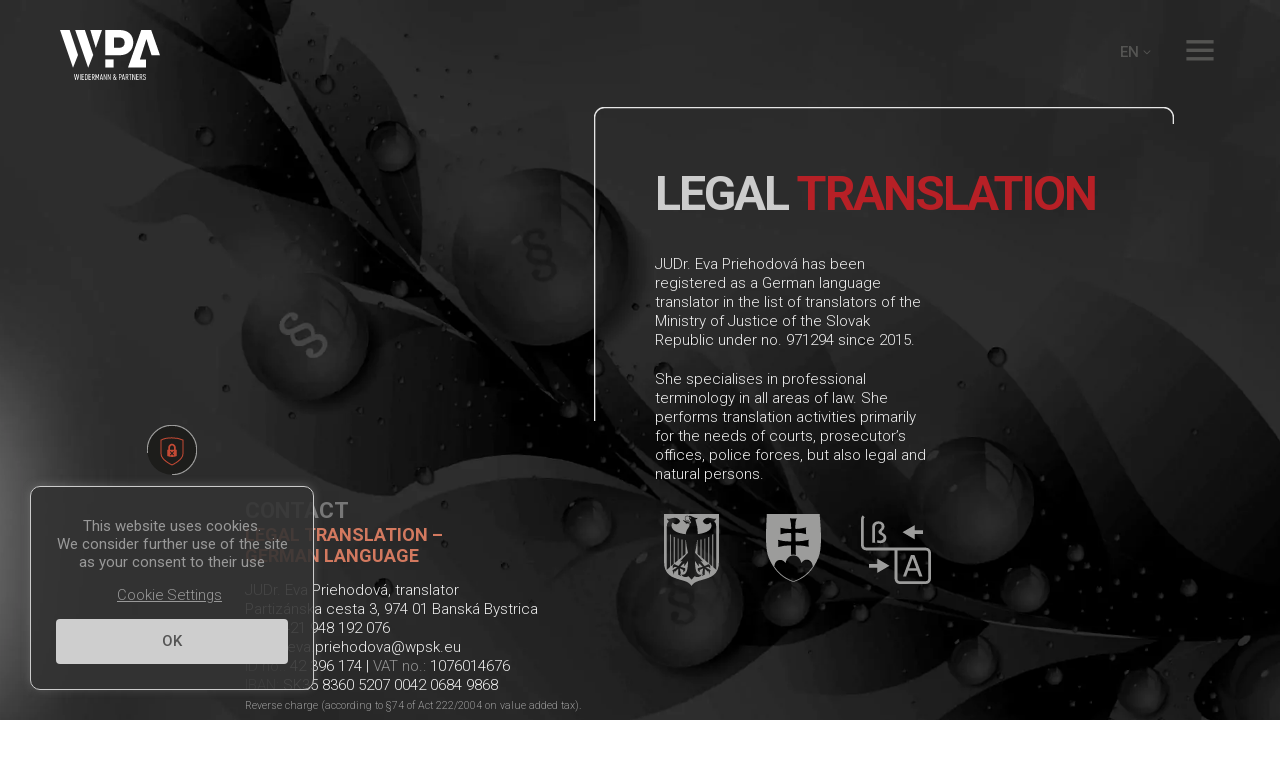

--- FILE ---
content_type: text/html; charset=UTF-8
request_url: https://wpsk.eu/legal-translation/?lang=en
body_size: 12940
content:
<!DOCTYPE html>
<html lang="en-US">
<head>
	<meta charset="UTF-8">
    <meta name="description" content="Rechtsanwaltskanzlei WIEDERMANN & PARTNERS aus Banska Bystrica, Slowakei  |     
Transportrecht • Speditionsrecht • Forderungseinzug • Inkassorecht • Handelsrecht • Gesellschaftsrecht • Zwangsvollstreckungsrecht • Grundstücksrecht • Immobilienrecht • Strafrecht • Verkehrsrecht" />
	<link rel="profile" href="http://gmpg.org/xfn/11">
	<meta name="HandheldFriendly" content="True"><meta name="MobileOptimized" content="320"><meta name="viewport" content="width=device-width, height=device-height, initial-scale=1.0, minimum-scale=1.0"><link rel="apple-touch-icon" href="https://wpsk.eu/wp-content/uploads/2021/02/wpa_appleicon114.png"><link rel="shortcut icon" href="https://wpsk.eu/wp-content/uploads/2021/01/wpa_favicon32.png"><meta name="theme-color" content="#b72026">	<link rel="pingback" href="https://wpsk.eu/xmlrpc.php">

	<title>LEGAL TRANSLATION &#8211; WIEDERMANN &amp; PARTNERS</title>
<meta name='robots' content='max-image-preview:large' />
<link rel="alternate" hreflang="sk" href="https://wpsk.eu/pravny-preklad/" />
<link rel="alternate" hreflang="de" href="https://wpsk.eu/beglaubigte-ubersetzung/?lang=de" />
<link rel="alternate" hreflang="en" href="https://wpsk.eu/legal-translation/?lang=en" />
<link rel="alternate" hreflang="x-default" href="https://wpsk.eu/pravny-preklad/" />
<link rel='dns-prefetch' href='//fonts.googleapis.com' />
<link rel="alternate" type="application/rss+xml" title="WIEDERMANN &amp; PARTNERS &raquo; Feed" href="https://wpsk.eu/feed/?lang=en" />
<link rel="alternate" type="application/rss+xml" title="WIEDERMANN &amp; PARTNERS &raquo; Comments Feed" href="https://wpsk.eu/comments/feed/?lang=en" />
<link rel="alternate" title="oEmbed (JSON)" type="application/json+oembed" href="https://wpsk.eu/wp-json/oembed/1.0/embed?url=https%3A%2F%2Fwpsk.eu%2Flegal-translation%2F%3Flang%3Den" />
<link rel="alternate" title="oEmbed (XML)" type="text/xml+oembed" href="https://wpsk.eu/wp-json/oembed/1.0/embed?url=https%3A%2F%2Fwpsk.eu%2Flegal-translation%2F%3Flang%3Den&#038;format=xml" />
<style id='wp-img-auto-sizes-contain-inline-css' type='text/css'>
img:is([sizes=auto i],[sizes^="auto," i]){contain-intrinsic-size:3000px 1500px}
/*# sourceURL=wp-img-auto-sizes-contain-inline-css */
</style>
<link rel='stylesheet' id='wp-block-library-css' href='https://wpsk.eu/wp-includes/css/dist/block-library/style.min.css?ver=6.9' type='text/css' media='all' />
<style id='global-styles-inline-css' type='text/css'>
:root{--wp--preset--aspect-ratio--square: 1;--wp--preset--aspect-ratio--4-3: 4/3;--wp--preset--aspect-ratio--3-4: 3/4;--wp--preset--aspect-ratio--3-2: 3/2;--wp--preset--aspect-ratio--2-3: 2/3;--wp--preset--aspect-ratio--16-9: 16/9;--wp--preset--aspect-ratio--9-16: 9/16;--wp--preset--color--black: #000000;--wp--preset--color--cyan-bluish-gray: #abb8c3;--wp--preset--color--white: #ffffff;--wp--preset--color--pale-pink: #f78da7;--wp--preset--color--vivid-red: #cf2e2e;--wp--preset--color--luminous-vivid-orange: #ff6900;--wp--preset--color--luminous-vivid-amber: #fcb900;--wp--preset--color--light-green-cyan: #7bdcb5;--wp--preset--color--vivid-green-cyan: #00d084;--wp--preset--color--pale-cyan-blue: #8ed1fc;--wp--preset--color--vivid-cyan-blue: #0693e3;--wp--preset--color--vivid-purple: #9b51e0;--wp--preset--gradient--vivid-cyan-blue-to-vivid-purple: linear-gradient(135deg,rgb(6,147,227) 0%,rgb(155,81,224) 100%);--wp--preset--gradient--light-green-cyan-to-vivid-green-cyan: linear-gradient(135deg,rgb(122,220,180) 0%,rgb(0,208,130) 100%);--wp--preset--gradient--luminous-vivid-amber-to-luminous-vivid-orange: linear-gradient(135deg,rgb(252,185,0) 0%,rgb(255,105,0) 100%);--wp--preset--gradient--luminous-vivid-orange-to-vivid-red: linear-gradient(135deg,rgb(255,105,0) 0%,rgb(207,46,46) 100%);--wp--preset--gradient--very-light-gray-to-cyan-bluish-gray: linear-gradient(135deg,rgb(238,238,238) 0%,rgb(169,184,195) 100%);--wp--preset--gradient--cool-to-warm-spectrum: linear-gradient(135deg,rgb(74,234,220) 0%,rgb(151,120,209) 20%,rgb(207,42,186) 40%,rgb(238,44,130) 60%,rgb(251,105,98) 80%,rgb(254,248,76) 100%);--wp--preset--gradient--blush-light-purple: linear-gradient(135deg,rgb(255,206,236) 0%,rgb(152,150,240) 100%);--wp--preset--gradient--blush-bordeaux: linear-gradient(135deg,rgb(254,205,165) 0%,rgb(254,45,45) 50%,rgb(107,0,62) 100%);--wp--preset--gradient--luminous-dusk: linear-gradient(135deg,rgb(255,203,112) 0%,rgb(199,81,192) 50%,rgb(65,88,208) 100%);--wp--preset--gradient--pale-ocean: linear-gradient(135deg,rgb(255,245,203) 0%,rgb(182,227,212) 50%,rgb(51,167,181) 100%);--wp--preset--gradient--electric-grass: linear-gradient(135deg,rgb(202,248,128) 0%,rgb(113,206,126) 100%);--wp--preset--gradient--midnight: linear-gradient(135deg,rgb(2,3,129) 0%,rgb(40,116,252) 100%);--wp--preset--font-size--small: 13px;--wp--preset--font-size--medium: 20px;--wp--preset--font-size--large: 36px;--wp--preset--font-size--x-large: 42px;--wp--preset--spacing--20: 0.44rem;--wp--preset--spacing--30: 0.67rem;--wp--preset--spacing--40: 1rem;--wp--preset--spacing--50: 1.5rem;--wp--preset--spacing--60: 2.25rem;--wp--preset--spacing--70: 3.38rem;--wp--preset--spacing--80: 5.06rem;--wp--preset--shadow--natural: 6px 6px 9px rgba(0, 0, 0, 0.2);--wp--preset--shadow--deep: 12px 12px 50px rgba(0, 0, 0, 0.4);--wp--preset--shadow--sharp: 6px 6px 0px rgba(0, 0, 0, 0.2);--wp--preset--shadow--outlined: 6px 6px 0px -3px rgb(255, 255, 255), 6px 6px rgb(0, 0, 0);--wp--preset--shadow--crisp: 6px 6px 0px rgb(0, 0, 0);}:where(.is-layout-flex){gap: 0.5em;}:where(.is-layout-grid){gap: 0.5em;}body .is-layout-flex{display: flex;}.is-layout-flex{flex-wrap: wrap;align-items: center;}.is-layout-flex > :is(*, div){margin: 0;}body .is-layout-grid{display: grid;}.is-layout-grid > :is(*, div){margin: 0;}:where(.wp-block-columns.is-layout-flex){gap: 2em;}:where(.wp-block-columns.is-layout-grid){gap: 2em;}:where(.wp-block-post-template.is-layout-flex){gap: 1.25em;}:where(.wp-block-post-template.is-layout-grid){gap: 1.25em;}.has-black-color{color: var(--wp--preset--color--black) !important;}.has-cyan-bluish-gray-color{color: var(--wp--preset--color--cyan-bluish-gray) !important;}.has-white-color{color: var(--wp--preset--color--white) !important;}.has-pale-pink-color{color: var(--wp--preset--color--pale-pink) !important;}.has-vivid-red-color{color: var(--wp--preset--color--vivid-red) !important;}.has-luminous-vivid-orange-color{color: var(--wp--preset--color--luminous-vivid-orange) !important;}.has-luminous-vivid-amber-color{color: var(--wp--preset--color--luminous-vivid-amber) !important;}.has-light-green-cyan-color{color: var(--wp--preset--color--light-green-cyan) !important;}.has-vivid-green-cyan-color{color: var(--wp--preset--color--vivid-green-cyan) !important;}.has-pale-cyan-blue-color{color: var(--wp--preset--color--pale-cyan-blue) !important;}.has-vivid-cyan-blue-color{color: var(--wp--preset--color--vivid-cyan-blue) !important;}.has-vivid-purple-color{color: var(--wp--preset--color--vivid-purple) !important;}.has-black-background-color{background-color: var(--wp--preset--color--black) !important;}.has-cyan-bluish-gray-background-color{background-color: var(--wp--preset--color--cyan-bluish-gray) !important;}.has-white-background-color{background-color: var(--wp--preset--color--white) !important;}.has-pale-pink-background-color{background-color: var(--wp--preset--color--pale-pink) !important;}.has-vivid-red-background-color{background-color: var(--wp--preset--color--vivid-red) !important;}.has-luminous-vivid-orange-background-color{background-color: var(--wp--preset--color--luminous-vivid-orange) !important;}.has-luminous-vivid-amber-background-color{background-color: var(--wp--preset--color--luminous-vivid-amber) !important;}.has-light-green-cyan-background-color{background-color: var(--wp--preset--color--light-green-cyan) !important;}.has-vivid-green-cyan-background-color{background-color: var(--wp--preset--color--vivid-green-cyan) !important;}.has-pale-cyan-blue-background-color{background-color: var(--wp--preset--color--pale-cyan-blue) !important;}.has-vivid-cyan-blue-background-color{background-color: var(--wp--preset--color--vivid-cyan-blue) !important;}.has-vivid-purple-background-color{background-color: var(--wp--preset--color--vivid-purple) !important;}.has-black-border-color{border-color: var(--wp--preset--color--black) !important;}.has-cyan-bluish-gray-border-color{border-color: var(--wp--preset--color--cyan-bluish-gray) !important;}.has-white-border-color{border-color: var(--wp--preset--color--white) !important;}.has-pale-pink-border-color{border-color: var(--wp--preset--color--pale-pink) !important;}.has-vivid-red-border-color{border-color: var(--wp--preset--color--vivid-red) !important;}.has-luminous-vivid-orange-border-color{border-color: var(--wp--preset--color--luminous-vivid-orange) !important;}.has-luminous-vivid-amber-border-color{border-color: var(--wp--preset--color--luminous-vivid-amber) !important;}.has-light-green-cyan-border-color{border-color: var(--wp--preset--color--light-green-cyan) !important;}.has-vivid-green-cyan-border-color{border-color: var(--wp--preset--color--vivid-green-cyan) !important;}.has-pale-cyan-blue-border-color{border-color: var(--wp--preset--color--pale-cyan-blue) !important;}.has-vivid-cyan-blue-border-color{border-color: var(--wp--preset--color--vivid-cyan-blue) !important;}.has-vivid-purple-border-color{border-color: var(--wp--preset--color--vivid-purple) !important;}.has-vivid-cyan-blue-to-vivid-purple-gradient-background{background: var(--wp--preset--gradient--vivid-cyan-blue-to-vivid-purple) !important;}.has-light-green-cyan-to-vivid-green-cyan-gradient-background{background: var(--wp--preset--gradient--light-green-cyan-to-vivid-green-cyan) !important;}.has-luminous-vivid-amber-to-luminous-vivid-orange-gradient-background{background: var(--wp--preset--gradient--luminous-vivid-amber-to-luminous-vivid-orange) !important;}.has-luminous-vivid-orange-to-vivid-red-gradient-background{background: var(--wp--preset--gradient--luminous-vivid-orange-to-vivid-red) !important;}.has-very-light-gray-to-cyan-bluish-gray-gradient-background{background: var(--wp--preset--gradient--very-light-gray-to-cyan-bluish-gray) !important;}.has-cool-to-warm-spectrum-gradient-background{background: var(--wp--preset--gradient--cool-to-warm-spectrum) !important;}.has-blush-light-purple-gradient-background{background: var(--wp--preset--gradient--blush-light-purple) !important;}.has-blush-bordeaux-gradient-background{background: var(--wp--preset--gradient--blush-bordeaux) !important;}.has-luminous-dusk-gradient-background{background: var(--wp--preset--gradient--luminous-dusk) !important;}.has-pale-ocean-gradient-background{background: var(--wp--preset--gradient--pale-ocean) !important;}.has-electric-grass-gradient-background{background: var(--wp--preset--gradient--electric-grass) !important;}.has-midnight-gradient-background{background: var(--wp--preset--gradient--midnight) !important;}.has-small-font-size{font-size: var(--wp--preset--font-size--small) !important;}.has-medium-font-size{font-size: var(--wp--preset--font-size--medium) !important;}.has-large-font-size{font-size: var(--wp--preset--font-size--large) !important;}.has-x-large-font-size{font-size: var(--wp--preset--font-size--x-large) !important;}
/*# sourceURL=global-styles-inline-css */
</style>

<style id='classic-theme-styles-inline-css' type='text/css'>
/*! This file is auto-generated */
.wp-block-button__link{color:#fff;background-color:#32373c;border-radius:9999px;box-shadow:none;text-decoration:none;padding:calc(.667em + 2px) calc(1.333em + 2px);font-size:1.125em}.wp-block-file__button{background:#32373c;color:#fff;text-decoration:none}
/*# sourceURL=/wp-includes/css/classic-themes.min.css */
</style>
<link rel='stylesheet' id='cookie-law-info-css' href='https://wpsk.eu/wp-content/plugins/cookie-law-info/legacy/public/css/cookie-law-info-public.css?ver=3.3.8' type='text/css' media='all' />
<link rel='stylesheet' id='cookie-law-info-gdpr-css' href='https://wpsk.eu/wp-content/plugins/cookie-law-info/legacy/public/css/cookie-law-info-gdpr.css?ver=3.3.8' type='text/css' media='all' />
<link rel='stylesheet' id='wpml-legacy-dropdown-0-css' href='//wpsk.eu/wp-content/plugins/sitepress-multilingual-cms/templates/language-switchers/legacy-dropdown/style.min.css?ver=1' type='text/css' media='all' />
<link rel='stylesheet' id='composer-fonts-css' href='https://wpsk.eu/wp-content/themes/composer/_css/pix-icons.css?ver=1.1' type='text/css' media='all' />
<link rel='stylesheet' id='bootstrap-css' href='https://wpsk.eu/wp-content/themes/composer/_css/bootstrap.min.css?ver=3.1.1' type='text/css' media='all' />
<link rel='stylesheet' id='composer-stylesheet-css' href='https://wpsk.eu/wp-content/themes/composer/_css/main.css?ver=1.1' type='text/css' media='all' />
<link rel='stylesheet' id='composer-plugins-stylesheet-css' href='https://wpsk.eu/wp-content/themes/composer/_css/plugins.css?ver=1.1' type='text/css' media='all' />
<link rel='stylesheet' id='composer-custom-css-css' href='https://wpsk.eu/wp-content/uploads/composer-child-theme/custom.css?ver=1766531941' type='text/css' media='all' />
<link rel='stylesheet' id='child-theme-style-css' href='https://wpsk.eu/wp-content/themes/composer-child/child-theme-style.css?ver=1.0' type='text/css' media='all' />
<link rel='stylesheet' id='composer-animate-stylesheet-css' href='https://wpsk.eu/wp-content/themes/composer/_css/animate.min.css?ver=1.1' type='text/css' media='all' />
<link rel='stylesheet' id='bbpress-css' href='https://wpsk.eu/wp-content/themes/composer/_css/bbpress.css?ver=1.0' type='text/css' media='all' />
<link rel='stylesheet' id='composer-responsive-stylesheet-css' href='https://wpsk.eu/wp-content/themes/composer/_css/responsive.css?ver=1.1' type='text/css' media='all' />
<style id='composer-responsive-stylesheet-inline-css' type='text/css'>
#sub-header, .composer-header-dark #sub-header {
            background-image: url(https://wpsk.eu/wp-content/uploads/2021/02/menuBurger01.png);background-size: cover;background-repeat: no-repeat;background-position: center center;
        }
        #sub-header .sub-banner-title, .banner-header .sub-banner-title, .breadcrumb li a, .breadcrumb li span, #sub-header .current {
            
        }
        #sub-header .pattern {
            
        }
        body, #wrapper {
            background-color:#ffffff;
        }
        #wrapper {
            background-color:#ffffff !important;
        }
/*# sourceURL=composer-responsive-stylesheet-inline-css */
</style>
<link rel='stylesheet' id='pix_theme_fonts-css' href='//fonts.googleapis.com/css?family=Roboto%3A300%2C400%2C400italic%2C700%2C700italic%7CRoboto%3A300%2C400%2C500%2C600%2C700%7CPoppins%3A700%7CPoppins%3A700%7CPoppins%3A700%7CPoppins%3A700%7CPoppins%3A700%7CPoppins%3A700%7CPoppins%3A100%7CPoppins%3A100%7CPoppins%3A700%7CPoppins%3A100%7CPoppins%3A700%7CPoppins%3A100%7CPoppins%3A700%7CPoppins%3A700%7CPoppins%3A700%7CPoppins%3A700%7CPoppins%3A100%7CPoppins%3A700%7CPoppins%3A700%7CPoppins%3A100%7CPoppins%3A700%7CPoppins%3A600%7CPoppins%3A900%7CPoppins%3A700%7CPoppins%3A100%7CPoppins%3A700%26subset%3Dlatin-ext&#038;ver=1.0.0' type='text/css' media='all' />
<link rel='stylesheet' id='js_composer_front-css' href='https://wpsk.eu/wp-content/plugins/js_composer/assets/css/js_composer.min.css?ver=8.6.1' type='text/css' media='all' />
<link rel='stylesheet' id='bsf-Defaults-css' href='https://wpsk.eu/wp-content/uploads/smile_fonts/Defaults/Defaults.css?ver=3.21.1' type='text/css' media='all' />
<link rel='stylesheet' id='ultimate-vc-addons-style-css' href='https://wpsk.eu/wp-content/plugins/Ultimate_VC_Addons/assets/min-css/style.min.css?ver=3.21.1' type='text/css' media='all' />
<script type="text/javascript" src="https://wpsk.eu/wp-includes/js/jquery/jquery.min.js?ver=3.7.1" id="jquery-core-js"></script>
<script type="text/javascript" src="https://wpsk.eu/wp-includes/js/jquery/jquery-migrate.min.js?ver=3.4.1" id="jquery-migrate-js"></script>
<script type="text/javascript" id="cookie-law-info-js-extra">
/* <![CDATA[ */
var Cli_Data = {"nn_cookie_ids":["_ga","cookielawinfo-checkbox-analyticke","cookielawinfo-checkbox-reklamne","cookielawinfo-checkbox-ine","cookielawinfo-checkbox-nevyhnutne","_ga_B9WKJZ5H3Q","cookielawinfo-checkbox-vykon","cookielawinfo-checkbox-funkcne"],"cookielist":[],"non_necessary_cookies":{"analyticke":["_ga","_ga_B9WKJZ5H3Q"]},"ccpaEnabled":"","ccpaRegionBased":"","ccpaBarEnabled":"","strictlyEnabled":["necessary","obligatoire"],"ccpaType":"gdpr","js_blocking":"1","custom_integration":"","triggerDomRefresh":"","secure_cookies":""};
var cli_cookiebar_settings = {"animate_speed_hide":"500","animate_speed_show":"500","background":"#333333","border":"#b1a6a6c2","border_on":"","button_1_button_colour":"#cecece","button_1_button_hover":"#a5a5a5","button_1_link_colour":"#545454","button_1_as_button":"1","button_1_new_win":"","button_2_button_colour":"#333","button_2_button_hover":"#292929","button_2_link_colour":"#999999","button_2_as_button":"","button_2_hidebar":"","button_3_button_colour":"#3566bb","button_3_button_hover":"#2a5296","button_3_link_colour":"#fff","button_3_as_button":"1","button_3_new_win":"","button_4_button_colour":"#000","button_4_button_hover":"#000000","button_4_link_colour":"#cccccc","button_4_as_button":"","button_7_button_colour":"#61a229","button_7_button_hover":"#4e8221","button_7_link_colour":"#fff","button_7_as_button":"1","button_7_new_win":"","font_family":"inherit","header_fix":"","notify_animate_hide":"1","notify_animate_show":"1","notify_div_id":"#cookie-law-info-bar","notify_position_horizontal":"right","notify_position_vertical":"bottom","scroll_close":"","scroll_close_reload":"","accept_close_reload":"","reject_close_reload":"","showagain_tab":"","showagain_background":"#fff","showagain_border":"#000","showagain_div_id":"#cookie-law-info-again","showagain_x_position":"100px","text":"#999999","show_once_yn":"","show_once":"30000","logging_on":"","as_popup":"","popup_overlay":"","bar_heading_text":"","cookie_bar_as":"banner","popup_showagain_position":"bottom-right","widget_position":"left"};
var log_object = {"ajax_url":"https://wpsk.eu/wp-admin/admin-ajax.php"};
//# sourceURL=cookie-law-info-js-extra
/* ]]> */
</script>
<script type="text/javascript" src="https://wpsk.eu/wp-content/plugins/cookie-law-info/legacy/public/js/cookie-law-info-public.js?ver=3.3.8" id="cookie-law-info-js"></script>
<script type="text/javascript" src="//wpsk.eu/wp-content/plugins/revslider/sr6/assets/js/rbtools.min.js?ver=6.7.27" async id="tp-tools-js"></script>
<script type="text/javascript" src="//wpsk.eu/wp-content/plugins/revslider/sr6/assets/js/rs6.min.js?ver=6.7.27" async id="revmin-js"></script>
<script type="text/javascript" id="bodhi_svg_inline-js-extra">
/* <![CDATA[ */
var svgSettings = {"skipNested":""};
//# sourceURL=bodhi_svg_inline-js-extra
/* ]]> */
</script>
<script type="text/javascript" src="https://wpsk.eu/wp-content/plugins/svg-support/js/min/svgs-inline-min.js" id="bodhi_svg_inline-js"></script>
<script type="text/javascript" id="bodhi_svg_inline-js-after">
/* <![CDATA[ */
cssTarget={"Bodhi":"img.style-svg","ForceInlineSVG":"style-svg"};ForceInlineSVGActive="true";frontSanitizationEnabled=false;
//# sourceURL=bodhi_svg_inline-js-after
/* ]]> */
</script>
<script type="text/javascript" src="//wpsk.eu/wp-content/plugins/sitepress-multilingual-cms/templates/language-switchers/legacy-dropdown/script.min.js?ver=1" id="wpml-legacy-dropdown-0-js"></script>
<script type="text/javascript" src="https://wpsk.eu/wp-content/themes/composer/_js/libs/modernizr.custom.min.js?ver=2.5.3" id="modernizr-js"></script>
<script type="text/javascript" src="https://wpsk.eu/wp-content/plugins/Ultimate_VC_Addons/assets/min-js/ultimate-params.min.js?ver=3.21.1" id="ultimate-vc-addons-params-js"></script>
<script></script><link rel="https://api.w.org/" href="https://wpsk.eu/wp-json/" /><link rel="alternate" title="JSON" type="application/json" href="https://wpsk.eu/wp-json/wp/v2/pages/4383" /><link rel="EditURI" type="application/rsd+xml" title="RSD" href="https://wpsk.eu/xmlrpc.php?rsd" />
<meta name="generator" content="WordPress 6.9" />
<link rel="canonical" href="https://wpsk.eu/legal-translation/?lang=en" />
<link rel='shortlink' href='https://wpsk.eu/?p=4383&#038;lang=en' />
<meta name="generator" content="WPML ver:4.5.11 stt:1,3,10;" />
<!-- Global site tag (gtag.js) - Google Analytics -->
<script type="text/plain" data-cli-class="cli-blocker-script"  data-cli-script-type="analyticke" data-cli-block="true"  data-cli-element-position="head" async src="https://www.googletagmanager.com/gtag/js?id=G-B9WKJZ5H3Q"></script>
<script type="text/plain" data-cli-class="cli-blocker-script"  data-cli-script-type="analyticke" data-cli-block="true"  data-cli-element-position="head">
  window.dataLayer = window.dataLayer || [];
  function gtag(){dataLayer.push(arguments);}
  gtag('js', new Date());

  gtag('config', 'G-B9WKJZ5H3Q');
</script><style>body {
line-height: 1.3em;
}
#main-wrapper{
        width:100vw;
        overflow: hidden;
        overflow-y: auto;
    }
.whiteTxt {
    color: #efefef;
}
.dark-logo {
width: 100px;
position: relative;
top: 20px;
}
.mobile-res-logo  {
width: 100px;
position: relative;
top: 20px;
}
#overlay-menu-wrap .menu-trigger {
    transform: scale(1.7);
    right: 12px;
}
.overlay .main-nav .menu li {
    letter-spacing: 1px;
}
.head1White {
    font-size: 3.2em;
    font-weight: 900;
    color: #ffffff;
    line-height: 1.1em;
}
.head3Dark {
    font-size: 1.8em;
    color: #aaaaaa;
    line-height: 1.1em;
    letter-spacing: -0.02em;
}
.antrelink {
    color: #777 !important;
}
.antrelink:hover {
    color: #b72026 !important;
}

/* LANGUAGE SWITCHER ------------------------------*/
.widget-right {
    display: block !important;
    position: absolute;
    right: 60px;
}
.default-header-lang {
    display: block !important;
}
#lang-list {
    text-transform: uppercase;
    cursor: pointer;
    color: #545452;
    font-weight: 500;
    transition: all 0.5s;
    width: 40px;
}   
#lang-dropdown-btn:hover {
    color: #ffffff;
}   
#lang-list a {
    text-transform: uppercase;
}
.lang-dropdown {
    background: none !important;
    padding: 0px 0px 0px !important;
    box-shadow: none !important;
}
.lang-dropdown-inner {
    padding: 8px 10px !important;
    left: 3px !important;
    background: #ccc !important;
    border: 2px solid #ddd;
    border-radius: 4px;
    box-shadow: none !important;
}

/* ------------- SHIELD ICON ANIMATION --------------------*/
#shieldCircle {
    stroke-dasharray: 300;
    stroke-dashoffset: 300;
    stroke-width: 2px;
    animation: circle 3s ease forwards;
    animation-delay: 1s;
}
@keyframes circle {
  to {
    stroke-dashoffset: 0;
  }
}

/* ----------------------COOKIES BANNER----------------------*/
#cookie-law-info-bar {
    width: 284px;
    left: 30px !important;
    bottom: 30px !important;
    background-color: rgba(51, 51, 51, 0.9) !important;
    border-radius: 10px;
    padding: 30px 25px 20px !important;
    border: 1px solid #ccc;
}
#cookieShield {
   display: block;
   width: 50px;
   position: absolute;
   right: 116px;
   bottom: 210px;
}
 .cli-bar-message {
    width: 100% !important;
    text-align: center !important;
    font-size: 15px;
    line-height: 18px;
}
.cli-bar-container {
    display: block;
}
.cli_settings_button {
    display: block;
    margin-bottom: 15px !important;
    color: #999 !important;
    font-weight: 200;
}
.cli-bar-btn_container {
    display: block;
    margin-left: 0px;
    margin-top: 15px;
}
#cookie_action_close_header {
   display: block !important;
   border-radius: 4px;
   padding: 15px;
   margin-left: 0px;
   font-size: 15px;
   font-weight: 500;
}
#cookie_action_close_header:hover {
   background-color: #6dab3c !important;
   color: #ffffff !important;
}
.cli-plugin-button {
    margin-top: 15px;
}
.wt-cli-ckyes-brand-logo {
    display: none !important;
}
/* ----------------------MOBILE SCREEN-------------------------*/

@media only screen and (max-width: 781px) {
  .head1White {
    font-size: 1.5em;
   }
 #cookie-law-info-bar {
    left: 50% !important;
    margin-left: -142px !important;
   }
}
@media only screen and (max-width: 991px) {
  .widget-right {
    top: -12px;
   }
}</style><meta name="generator" content="Powered by WPBakery Page Builder - drag and drop page builder for WordPress."/>
<style data-type="vc_custom-css">.head1LightGrey {
    font-size: 3.2em;
    font-weight: 900;
    color: #cccccc;
    line-height: 1.1em;
    letter-spacing: -0.04em;
}
#ppnj {
    font-size: 1.2em;
    font-weight: 700;
    color: #d3795f;
    line-height: 1.2em;
    margin-bottom: 15px;
}
#tinyTxt {
    font-size: 0.7em;
    line-height: 1.2em;
    color: #999999;
}
/* ----------------- BorderAnimationBig------------------ */
#lineAnimBorder {
    width: 580px;
height: 570px;
position: absolute;
left: 569px;
top: -13px;
}
#lineAnimate {
    stroke-width: 1px;
    stroke-dasharray: 2500;
    stroke-dashoffset: 2500;
    -webkit-animation: draw 4.5s ease forwards;
    -moz-animation: draw 4.5s ease forwards;
    -o-animation: draw 4.5s ease forwards;
    animation: draw 4.5s ease forwards;
    animation-delay: 1.5s;
}
@keyframes draw {
  to {
    -webkit-stroke-dashoffset: 0;
    -moz-stroke-dashoffset: 0;
    -o-stroke-dashoffset: 0;
    stroke-dashoffset: 0;
  }
}
/* ----------------- BorderAnimationSmall------------------ */
#lineAnimBorderSmall {
    width: 434px;
    height: 284px;
    position: absolute;
    left: -446px;
    top: -37px;
}
#lineAnimS {
    stroke-width: 1px;
    stroke-dasharray: 1500;
    stroke-dashoffset: 1500;
    -webkit-animation: draws 4s ease forwards;
    -moz-animation: draws 4s ease forwards;
    -o-animation: draws 4s ease forwards;
    animation: draws 4s ease forwards;
    animation-delay: 3s;
}
@keyframes draws {
  to {
    -webkit-stroke-dashoffset: 0;
    -moz-stroke-dashoffset: 0;
    -o-stroke-dashoffset: 0;
    stroke-dashoffset: 0;
  }
}
.adlerDE {
    width: 55px;
}
.znakSK {
    width: 55px;
}
.transAnim {
    width: 70px;
}
#translationLine {
    stroke-dasharray: 300;
    stroke-dashoffset: 300;
    stroke-width:1px;
    animation: transline 3s ease forwards;
    animation-delay: 1s;
}
@keyframes transline {
  to {
    stroke-dashoffset: 0;
    stroke-width:3px
  }
}
#ppkontaktRow {
    position: relative;
    margin-top: -120px;
}
#ppkontakt {
    position: relative;
}
#ppkontaktHead {
    font-weight: 900;
    font-size: 1.5em;
}

a[href^="tel"] {
  color: inherit;
  text-decoration: none;
}

/* -----------------MOBILE------------------ */

@media only screen and (max-width: 781px) {
  .head1LightGrey {
    font-size: 1.5em;
   }
   #ppkontaktRow {
    margin-top: 0;
   }
}
@media only screen and (max-width: 1199px) {
  #lineAnimBorder {
    display: none;
   }
   #lineAnimBorderSmall {
    display: none;
   }
}
@media only screen and (min-width: 768px) and (max-width: 1199px) {
  .vc_row.vc_row-flex {
    display: block;
  }
  .vc_responsive .wpb_row .vc_col-sm-1.vc_col-sm-1 {
    width: 33.3%;
  }
}</style><meta name="generator" content="Powered by Slider Revolution 6.7.27 - responsive, Mobile-Friendly Slider Plugin for WordPress with comfortable drag and drop interface." />
<script>function setREVStartSize(e){
			//window.requestAnimationFrame(function() {
				window.RSIW = window.RSIW===undefined ? window.innerWidth : window.RSIW;
				window.RSIH = window.RSIH===undefined ? window.innerHeight : window.RSIH;
				try {
					var pw = document.getElementById(e.c).parentNode.offsetWidth,
						newh;
					pw = pw===0 || isNaN(pw) || (e.l=="fullwidth" || e.layout=="fullwidth") ? window.RSIW : pw;
					e.tabw = e.tabw===undefined ? 0 : parseInt(e.tabw);
					e.thumbw = e.thumbw===undefined ? 0 : parseInt(e.thumbw);
					e.tabh = e.tabh===undefined ? 0 : parseInt(e.tabh);
					e.thumbh = e.thumbh===undefined ? 0 : parseInt(e.thumbh);
					e.tabhide = e.tabhide===undefined ? 0 : parseInt(e.tabhide);
					e.thumbhide = e.thumbhide===undefined ? 0 : parseInt(e.thumbhide);
					e.mh = e.mh===undefined || e.mh=="" || e.mh==="auto" ? 0 : parseInt(e.mh,0);
					if(e.layout==="fullscreen" || e.l==="fullscreen")
						newh = Math.max(e.mh,window.RSIH);
					else{
						e.gw = Array.isArray(e.gw) ? e.gw : [e.gw];
						for (var i in e.rl) if (e.gw[i]===undefined || e.gw[i]===0) e.gw[i] = e.gw[i-1];
						e.gh = e.el===undefined || e.el==="" || (Array.isArray(e.el) && e.el.length==0)? e.gh : e.el;
						e.gh = Array.isArray(e.gh) ? e.gh : [e.gh];
						for (var i in e.rl) if (e.gh[i]===undefined || e.gh[i]===0) e.gh[i] = e.gh[i-1];
											
						var nl = new Array(e.rl.length),
							ix = 0,
							sl;
						e.tabw = e.tabhide>=pw ? 0 : e.tabw;
						e.thumbw = e.thumbhide>=pw ? 0 : e.thumbw;
						e.tabh = e.tabhide>=pw ? 0 : e.tabh;
						e.thumbh = e.thumbhide>=pw ? 0 : e.thumbh;
						for (var i in e.rl) nl[i] = e.rl[i]<window.RSIW ? 0 : e.rl[i];
						sl = nl[0];
						for (var i in nl) if (sl>nl[i] && nl[i]>0) { sl = nl[i]; ix=i;}
						var m = pw>(e.gw[ix]+e.tabw+e.thumbw) ? 1 : (pw-(e.tabw+e.thumbw)) / (e.gw[ix]);
						newh =  (e.gh[ix] * m) + (e.tabh + e.thumbh);
					}
					var el = document.getElementById(e.c);
					if (el!==null && el) el.style.height = newh+"px";
					el = document.getElementById(e.c+"_wrapper");
					if (el!==null && el) {
						el.style.height = newh+"px";
						el.style.display = "block";
					}
				} catch(e){
					console.log("Failure at Presize of Slider:" + e)
				}
			//});
		  };</script>
<style type="text/css" data-type="vc_shortcodes-custom-css">.vc_custom_1614358672119{margin-top: 0px !important;margin-bottom: 0px !important;padding-top: 120px !important;padding-bottom: 90px !important;}.vc_custom_1614352130907{margin-bottom: 0px !important;padding-bottom: 0px !important;}.vc_custom_1614352130907{margin-bottom: 0px !important;padding-bottom: 0px !important;}.vc_custom_1614596111865{margin-bottom: 0px !important;padding-bottom: 0px !important;}.vc_custom_1614775596123{margin-bottom: 15px !important;}.vc_custom_1614964887708{margin-bottom: 4px !important;}.vc_custom_1732786225460{margin-bottom: 5px !important;}</style><noscript><style> .wpb_animate_when_almost_visible { opacity: 1; }</style></noscript><link rel='stylesheet' id='vc_animate-css-css' href='https://wpsk.eu/wp-content/plugins/js_composer/assets/lib/vendor/dist/animate.css/animate.min.css?ver=8.6.1' type='text/css' media='all' />
<link rel='stylesheet' id='ultimate-vc-addons-background-style-css' href='https://wpsk.eu/wp-content/plugins/Ultimate_VC_Addons/assets/min-css/background-style.min.css?ver=3.21.1' type='text/css' media='all' />
<link rel='stylesheet' id='cookie-law-info-table-css' href='https://wpsk.eu/wp-content/plugins/cookie-law-info/legacy/public/css/cookie-law-info-table.css?ver=3.3.8' type='text/css' media='all' />
<link rel='stylesheet' id='rs-plugin-settings-css' href='//wpsk.eu/wp-content/plugins/revslider/sr6/assets/css/rs6.css?ver=6.7.27' type='text/css' media='all' />
<style id='rs-plugin-settings-inline-css' type='text/css'>
.tp-caption a{color:#ff7302;text-shadow:none;-webkit-transition:all 0.2s ease-out;-moz-transition:all 0.2s ease-out;-o-transition:all 0.2s ease-out;-ms-transition:all 0.2s ease-out}.tp-caption a:hover{color:#ffa902}.tp-button.order{font-weight:700; font-size:16px;   letter-spacing:1px;   display:inline-block;   padding:10px 20px; line-height:24px !important; height:24px}
/*# sourceURL=rs-plugin-settings-inline-css */
</style>
</head>


	<body class="wp-singular page-template-default page page-id-4383 wp-theme-composer wp-child-theme-composer-child composer-wide composer-trans-header-enabled full-header wpb-js-composer js-comp-ver-8.6.1 vc_responsive">
		
		
		<div class="mobile-menu-nav  menu-dark "><div class="mobile-menu-inner"></div></div>
		
		<div id="content-pusher">

		<p id="back-top" class=" hide-on-mobile"><a href="#top"><span class="pixicon-arrow-angle-up"></span></a></p><div class="transparent-header opacity-0">				<div class="header-wrap none header-line-no ">

					<div class="header-con sticky-light  pix-sticky-header pix-sticky-header-scroll-up menu-header-10 menu-dark ">

						
<header class="header" role="banner" itemscope itemtype="http://schema.org/WPHeader">

	<div class="container">

		<div id="inner-header" class="wrap clearfix">

			<div id="logo" class="sticky-logo-yes"><a href="https://wpsk.eu/?lang=en" class="mobile-logo-yes" rel="home" itemprop="url"><img src="https://wpsk.eu/wp-content/uploads/2025/12/WPA_logo_white.svg" alt="WIEDERMANN &amp; PARTNERS" class="dark-logo"><img src="https://wpsk.eu/wp-content/uploads/2021/02/WPA_logo_120x60w.png" data-rjs="https://wpsk.eu/wp-content/uploads/2021/02/WPA_logo_240x120w.png" alt="WIEDERMANN &amp; PARTNERS" class="light-logo"><img src="https://wpsk.eu/wp-content/uploads/2021/01/WPA_logo_120x60.png" alt="WIEDERMANN &amp; PARTNERS" class="sticky-logo"><img src="https://wpsk.eu/wp-content/uploads/2025/12/WPA_logo_white.svg" alt="WIEDERMANN &amp; PARTNERS" class="mobile-res-logo"></a></div>           <div class="widget-right">
			
				<div class="header-elem"><div class="default-header-lang page-top-main"><div id="lang-list" class="lang-dropdown lang_code translated" ><div id="lang-dropdown-btn">en<span class="pixicon-arrow-angle-down"></span></div><div class="lang-dropdown-inner"><a href="https://wpsk.eu/pravny-preklad/">sk</a><a href="https://wpsk.eu/beglaubigte-ubersetzung/?lang=de">de</a><a href="https://wpsk.eu/legal-translation/?lang=en" class="active">en</a></div></div></div></div>			</div>
							<div id="overlay-menu-wrap">
					<div class="menu-trigger">
						<span class="overlay-menu">menu</span>
					</div>
				</div>

				<div class="overlay overlay-effect">
					<div class="overlay-inner-wrap">
						<div class="overlay-inner">
							<button type="button" class="overlay-close"><i class="xicon pixicon-arrows-remove"></i></button>
							<nav class="main-nav" role="navigation">
								<ul id="menu-the-main-menu_en" class="menu clearfix"><li id="menu-item-4405" class="menu-item menu-item-type-post_type menu-item-object-page menu-item-home menu-item-4405 pix-submenu external"><a href="https://wpsk.eu/?lang=en" data-scroll="true" class="external">HOME</a><span class="pix-dropdown-arrow"></span></li>
<li id="menu-item-4403" class="menu-item menu-item-type-post_type menu-item-object-page menu-item-4403 pix-submenu external"><a href="https://wpsk.eu/about-us/?lang=en" data-scroll="true" class="external">ABOUT US</a><span class="pix-dropdown-arrow"></span></li>
<li id="menu-item-4400" class="menu-item menu-item-type-post_type menu-item-object-page menu-item-4400 pix-submenu external"><a href="https://wpsk.eu/legal-services/?lang=en" data-scroll="true" class="external">LEGAL SERVICES</a><span class="pix-dropdown-arrow"></span></li>
<li id="menu-item-4402" class="menu-item menu-item-type-post_type menu-item-object-page current-menu-item page_item page-item-4383 current_page_item menu-item-4402 pix-submenu external"><a href="https://wpsk.eu/legal-translation/?lang=en" data-scroll="true" class="external">LEGAL TRANSLATION</a><span class="pix-dropdown-arrow"></span></li>
<li id="menu-item-4401" class="menu-item menu-item-type-post_type menu-item-object-page menu-item-4401 pix-submenu external"><a href="https://wpsk.eu/gdpr/?lang=en" data-scroll="true" class="external">GDPR</a><span class="pix-dropdown-arrow"></span></li>
<li id="menu-item-4404" class="menu-item menu-item-type-post_type menu-item-object-page menu-item-4404 pix-submenu external"><a href="https://wpsk.eu/contact/?lang=en" data-scroll="true" class="external">CONTACT</a><span class="pix-dropdown-arrow"></span></li>
</ul>
															</nav>

						</div>
					</div>

				</div>
			
		</div>

	</div>

</header>					</div>

				</div>

				</div>
		<div id="main-wrapper" class="clearfix" >
						<div id="wrapper" data-ajaxtransin="fadeInUp" data-ajaxtransout="fadeOutDown" data-preloadtrans="fadeInUp">
	<div id="primary" class="content-area">
		
		<main id="main" class="site-main">

				
				
					<div class="wpb-content-wrapper"><div id="pravnyPreklad" class="vc_row wpb_row vc_row-fluid no-padding-vc-row vc_custom_1614358672119 vc_row-o-full-height vc_row-o-columns-middle vc_row-flex amz-remove-margin"><div class="container"><div class="vc_row vc_row-fluid vc_row-o-full-height vc_row-o-columns-middle vc_row-flex"><div class="wpb_column vc_column_container vc_col-sm-12"><div class="vc_column-inner "><div class="wpb_wrapper"><div class="vc_row wpb_row vc_inner vc_row-fluid vc_custom_1614352130907 vc_row-o-equal-height vc_row-o-content-bottom vc_row-flex"><div class="wpb_column vc_column_container vc_col-sm-6 vc_hidden-md vc_hidden-sm vc_hidden-xs"><div class="vc_column-inner"><div class="wpb_wrapper">
	<div class="wpb_text_column wpb_content_element" id="lineAnimBorder">
		<div class="wpb_wrapper">
			<p><img decoding="async" src="/wp-content/uploads/2021/03/FrameLine.svg" alt="" width="100%" height="100%" /></p>

		</div>
	</div>
</div></div></div><div class="wpb_column vc_column_container vc_col-sm-5"><div class="vc_column-inner"><div class="wpb_wrapper"><div class="vc_empty_space"   style="height: 48px"><span class="vc_empty_space_inner"></span></div>
	<div class="wpb_text_column wpb_content_element head1LightGrey" >
		<div class="wpb_wrapper">
			<p>LEGAL <span style="color: #b72026;">TRANSLATION</span></p>

		</div>
	</div>
</div></div></div><div class="wpb_column vc_column_container vc_col-sm-1 vc_hidden-md vc_hidden-sm vc_hidden-xs"><div class="vc_column-inner"><div class="wpb_wrapper"></div></div></div></div><div class="vc_row wpb_row vc_inner vc_row-fluid vc_custom_1614352130907 vc_row-o-equal-height vc_row-o-content-bottom vc_row-flex"><div class="wpb_column vc_column_container vc_col-sm-6 vc_hidden-md vc_hidden-sm vc_hidden-xs"><div class="vc_column-inner"><div class="wpb_wrapper"></div></div></div><div class="wpb_column vc_column_container vc_col-sm-3"><div class="vc_column-inner"><div class="wpb_wrapper">
	<div class="wpb_text_column wpb_content_element vc_custom_1614775596123 whiteTxt" >
		<div class="wpb_wrapper">
			<p>JUDr. Eva Priehodová has been registered as a German language translator in the list of translators of the Ministry of Justice of the Slovak Republic under no. 971294 since 2015.</p>
<p>She specialises in professional terminology in all areas of law. She performs translation activities primarily for the needs of courts, prosecutor&#8217;s offices, police forces, but also legal and natural persons.</p>

		</div>
	</div>
</div></div></div><div class="wpb_column vc_column_container vc_col-sm-3"><div class="vc_column-inner"><div class="wpb_wrapper"></div></div></div></div><div class="vc_row wpb_row vc_inner vc_row-fluid vc_custom_1614596111865 vc_row-o-equal-height vc_row-flex"><div class="wpb_column vc_column_container vc_col-sm-6 vc_hidden-md vc_hidden-sm vc_hidden-xs"><div class="vc_column-inner"><div class="wpb_wrapper"></div></div></div><div class="wpb_column vc_column_container vc_col-sm-1 vc_col-xs-4"><div class="vc_column-inner"><div class="wpb_wrapper">
	<div class="wpb_text_column wpb_content_element wpb_animate_when_almost_visible wpb_top-to-bottom top-to-bottom" >
		<div class="wpb_wrapper">
			<p><img decoding="async" class="adlerDE aligncenter" src="/wp-content/uploads/2021/03/coaDEadler.svg" alt="adlerDE" width="68" /></p>

		</div>
	</div>
</div></div></div><div class="wpb_column vc_column_container vc_col-sm-1 vc_col-xs-4"><div class="vc_column-inner"><div class="wpb_wrapper">
	<div class="wpb_text_column wpb_content_element wpb_animate_when_almost_visible wpb_top-to-bottom top-to-bottom" >
		<div class="wpb_wrapper">
			<p><img decoding="async" class="znakSK aligncenter" src="/wp-content/uploads/2021/03/znakSK.svg" alt="znakSK" width="68" /></p>

		</div>
	</div>
</div></div></div><div class="wpb_column vc_column_container vc_col-sm-1 vc_col-xs-4"><div class="vc_column-inner"><div class="wpb_wrapper">
	<div class="wpb_text_column wpb_content_element wpb_animate_when_almost_visible wpb_top-to-bottom top-to-bottom" >
		<div class="wpb_wrapper">
			<p><img decoding="async" class="transAnim aligncenter" src="/wp-content/uploads/2021/03/translation.svg" alt="translation" width="72" /></p>

		</div>
	</div>
</div></div></div><div class="wpb_column vc_column_container vc_col-sm-3"><div class="vc_column-inner"><div class="wpb_wrapper"></div></div></div></div><div id="ppkontaktRow" class="vc_row wpb_row vc_inner vc_row-fluid"><div class="wpb_column vc_column_container vc_col-sm-2 vc_hidden-md vc_hidden-sm vc_hidden-xs"><div class="vc_column-inner"><div class="wpb_wrapper"></div></div></div><div class="wpb_column vc_column_container vc_col-sm-4" id="ppkontakt"><div class="vc_column-inner"><div class="wpb_wrapper">
	<div class="wpb_text_column wpb_content_element vc_custom_1614964887708" id="ppkontaktHead">
		<div class="wpb_wrapper">
			<p>CONTACT</p>

		</div>
	</div>

	<div class="wpb_text_column wpb_content_element vc_custom_1732786225460 whiteTxt" >
		<div class="wpb_wrapper">
			<div id="ppnj">LEGAL TRANSLATION –<br />
GERMAN LANGUAGE</div>
<p>JUDr. Eva Priehodová, translator<br />
Partizánska cesta 3, 974 01 Banská Bystrica<br />
<span style="color: #969696;">tel.:</span> +421 948 192 076<br />
<span style="color: #969696;">Email:</span> eva.priehodova@wpsk.eu<br />
<span style="color: #969696;">ID no.:</span> 42 396 174 | <span style="color: #969696;">VAT no.:</span> 1076014676<br />
<span style="color: #969696;">IBAN:</span> SK35 8360 5207 0042 0684 9868</p>

		</div>
	</div>

	<div class="wpb_text_column wpb_content_element" id="tinyTxt">
		<div class="wpb_wrapper">
			<p>Reverse charge (according to §74 of Act 222/2004 on value added tax).</p>

		</div>
	</div>
</div></div></div><div class="wpb_column vc_column_container vc_col-sm-6"><div class="vc_column-inner"><div class="wpb_wrapper">
	<div class="wpb_text_column wpb_content_element" id="lineAnimBorderSmall">
		<div class="wpb_wrapper">
			<p><img decoding="async" src="/wp-content/uploads/2021/03/FrameLineSmall.svg" alt="" width="100%" height="100%" /></p>

		</div>
	</div>
</div></div></div></div></div></div></div></div></div></div><!-- Row Backgrounds --><div class="upb_bg_img" data-ultimate-bg="url(https://wpsk.eu/wp-content/uploads/2021/02/pravnyPreklad_115840411_1920.jpg)" data-image-id="id^4246|url^https://wpsk.eu/wp-content/uploads/2021/02/pravnyPreklad_115840411_1920.jpg|caption^null|alt^null|title^pravnyPreklad_115840411_1920|description^null" data-ultimate-bg-style="vcpb-vz-jquery" data-bg-img-repeat="no-repeat" data-bg-img-size="cover" data-bg-img-position="" data-parallx_sense="30" data-bg-override="0" data-bg_img_attach="scroll" data-upb-overlay-color="" data-upb-bg-animation="" data-fadeout="" data-bg-animation="left-animation" data-bg-animation-type="h" data-animation-repeat="repeat" data-fadeout-percentage="30" data-parallax-content="" data-parallax-content-sense="30" data-row-effect-mobile-disable="true" data-img-parallax-mobile-disable="true" data-rtl="false"  data-custom-vc-row=""  data-vc="8.6.1"  data-is_old_vc=""  data-theme-support="enable"   data-overlay="false" data-overlay-color="" data-overlay-pattern="" data-overlay-pattern-opacity="" data-overlay-pattern-size=""    ></div>
</div>
					
				

				
		</main><!-- #main -->
	</div><!-- #primary -->
	
		</div> <!-- End of Wrapper -->
	</div> <!-- End of Main Wrap -->

		<footer id="footer" class=" footer-dark  footer-full-width">
							<!-- Copyright -->
				<div class="footer-bottom">
					<div class="container">
						<div class="copyright row">

							<div class="col-md-12"><div class="header-elem"><p class="copyright-text">© <span id='copYear'></span> WPA, All Rights Reserved    |    design © 2021 <a class="antrelink" href="https://www.antrepublic.sk" target="blank">antre public</a></p></div></div>						</div>
					</div>
				</div>
			
			
		</footer>
	
		
</div>


		<script>
			window.RS_MODULES = window.RS_MODULES || {};
			window.RS_MODULES.modules = window.RS_MODULES.modules || {};
			window.RS_MODULES.waiting = window.RS_MODULES.waiting || [];
			window.RS_MODULES.defered = false;
			window.RS_MODULES.moduleWaiting = window.RS_MODULES.moduleWaiting || {};
			window.RS_MODULES.type = 'compiled';
		</script>
		<script type="speculationrules">
{"prefetch":[{"source":"document","where":{"and":[{"href_matches":"/*"},{"not":{"href_matches":["/wp-*.php","/wp-admin/*","/wp-content/uploads/*","/wp-content/*","/wp-content/plugins/*","/wp-content/themes/composer-child/*","/wp-content/themes/composer/*","/*\\?(.+)"]}},{"not":{"selector_matches":"a[rel~=\"nofollow\"]"}},{"not":{"selector_matches":".no-prefetch, .no-prefetch a"}}]},"eagerness":"conservative"}]}
</script>
<!--googleoff: all--><div id="cookie-law-info-bar" data-nosnippet="true"><span><div class="cli-bar-container cli-style-v2"><div id="cookieShield"><img src="/wp-content/uploads/2021/03/lockShield_redonblack.svg" alt="safety" /></div><div class="cli-bar-message">This website uses cookies.<br>We consider further use of the site as your consent to their use</div><div class="cli-bar-btn_container"><a role='button' class="cli_settings_button" style="margin:0px 10px 0px 5px">Cookie Settings</a><a role='button' data-cli_action="accept" id="cookie_action_close_header" class="medium cli-plugin-button cli-plugin-main-button cookie_action_close_header cli_action_button wt-cli-accept-btn">OK</a></div></div></span></div><div id="cookie-law-info-again" data-nosnippet="true"><span id="cookie_hdr_showagain">Manage consent</span></div><div class="cli-modal" data-nosnippet="true" id="cliSettingsPopup" tabindex="-1" role="dialog" aria-labelledby="cliSettingsPopup" aria-hidden="true">
  <div class="cli-modal-dialog" role="document">
	<div class="cli-modal-content cli-bar-popup">
		  <button type="button" class="cli-modal-close" id="cliModalClose">
			<svg class="" viewBox="0 0 24 24"><path d="M19 6.41l-1.41-1.41-5.59 5.59-5.59-5.59-1.41 1.41 5.59 5.59-5.59 5.59 1.41 1.41 5.59-5.59 5.59 5.59 1.41-1.41-5.59-5.59z"></path><path d="M0 0h24v24h-24z" fill="none"></path></svg>
			<span class="wt-cli-sr-only">Close</span>
		  </button>
		  <div class="cli-modal-body">
			<div class="cli-container-fluid cli-tab-container">
	<div class="cli-row">
		<div class="cli-col-12 cli-align-items-stretch cli-px-0">
			<div class="cli-privacy-overview">
				<h4>Privacy Overview</h4>				<div class="cli-privacy-content">
					<div class="cli-privacy-content-text">This website uses cookies to improve your experience while you navigate through the website. <br />
We also use third-party cookies that help us understand how you use this website. These cookies will only be stored on your browser with your consent to do so. You also have the option to opt-out of these cookies. But opting out of some of these cookies may have an effect on your browsing experience.</div>
				</div>
				<a class="cli-privacy-readmore" aria-label="Show more" role="button" data-readmore-text="Show more" data-readless-text="Show less"></a>			</div>
		</div>
		<div class="cli-col-12 cli-align-items-stretch cli-px-0 cli-tab-section-container">
												<div class="cli-tab-section">
						<div class="cli-tab-header">
							<a role="button" tabindex="0" class="cli-nav-link cli-settings-mobile" data-target="reklamne" data-toggle="cli-toggle-tab">
								Advertisement							</a>
															<div class="cli-switch">
									<input type="checkbox" id="wt-cli-checkbox-reklamne" class="cli-user-preference-checkbox"  data-id="checkbox-reklamne" />
									<label for="wt-cli-checkbox-reklamne" class="cli-slider" data-cli-enable="Enabled" data-cli-disable="Disabled"><span class="wt-cli-sr-only">Advertisement</span></label>
								</div>
													</div>
						<div class="cli-tab-content">
							<div class="cli-tab-pane cli-fade" data-id="reklamne">
								<div class="wt-cli-cookie-description">
									Advertisement cookies are used to provide visitors with relevant ads and marketing campaigns. These cookies track visitors across websites and collect information to provide customized ads.
								</div>
							</div>
						</div>
					</div>
																	<div class="cli-tab-section">
						<div class="cli-tab-header">
							<a role="button" tabindex="0" class="cli-nav-link cli-settings-mobile" data-target="ine" data-toggle="cli-toggle-tab">
								Others							</a>
															<div class="cli-switch">
									<input type="checkbox" id="wt-cli-checkbox-ine" class="cli-user-preference-checkbox"  data-id="checkbox-ine" />
									<label for="wt-cli-checkbox-ine" class="cli-slider" data-cli-enable="Enabled" data-cli-disable="Disabled"><span class="wt-cli-sr-only">Others</span></label>
								</div>
													</div>
						<div class="cli-tab-content">
							<div class="cli-tab-pane cli-fade" data-id="ine">
								<div class="wt-cli-cookie-description">
									Other uncategorized cookies are those that are being analyzed and have not been classified into a category as yet.
<table class="cookielawinfo-row-cat-table cookielawinfo-winter"><thead><tr><th class="cookielawinfo-column-1">Cookie</th><th class="cookielawinfo-column-3">Duration</th><th class="cookielawinfo-column-4">Description</th></tr></thead><tbody><tr class="cookielawinfo-row"><td class="cookielawinfo-column-1">cookielawinfo-checkbox-analyticke</td><td class="cookielawinfo-column-3">1 year</td><td class="cookielawinfo-column-4">No description</td></tr><tr class="cookielawinfo-row"><td class="cookielawinfo-column-1">cookielawinfo-checkbox-funkcne</td><td class="cookielawinfo-column-3">1 year</td><td class="cookielawinfo-column-4">No description</td></tr><tr class="cookielawinfo-row"><td class="cookielawinfo-column-1">cookielawinfo-checkbox-ine</td><td class="cookielawinfo-column-3">1 year</td><td class="cookielawinfo-column-4">No description</td></tr><tr class="cookielawinfo-row"><td class="cookielawinfo-column-1">cookielawinfo-checkbox-nevyhnutne</td><td class="cookielawinfo-column-3">1 year</td><td class="cookielawinfo-column-4">No description</td></tr><tr class="cookielawinfo-row"><td class="cookielawinfo-column-1">cookielawinfo-checkbox-reklamne</td><td class="cookielawinfo-column-3">1 year</td><td class="cookielawinfo-column-4">No description</td></tr><tr class="cookielawinfo-row"><td class="cookielawinfo-column-1">cookielawinfo-checkbox-vykon</td><td class="cookielawinfo-column-3">1 year</td><td class="cookielawinfo-column-4">No description</td></tr></tbody></table>								</div>
							</div>
						</div>
					</div>
																	<div class="cli-tab-section">
						<div class="cli-tab-header">
							<a role="button" tabindex="0" class="cli-nav-link cli-settings-mobile" data-target="analyticke" data-toggle="cli-toggle-tab">
								Analytic							</a>
															<div class="cli-switch">
									<input type="checkbox" id="wt-cli-checkbox-analyticke" class="cli-user-preference-checkbox"  data-id="checkbox-analyticke" checked='checked' />
									<label for="wt-cli-checkbox-analyticke" class="cli-slider" data-cli-enable="Enabled" data-cli-disable="Disabled"><span class="wt-cli-sr-only">Analytic</span></label>
								</div>
													</div>
						<div class="cli-tab-content">
							<div class="cli-tab-pane cli-fade" data-id="analyticke">
								<div class="wt-cli-cookie-description">
									Analytical cookies are used to understand how visitors interact with the website. These cookies help provide information on metrics the number of visitors, bounce rate, traffic source, etc.
<table class="cookielawinfo-row-cat-table cookielawinfo-winter"><thead><tr><th class="cookielawinfo-column-1">Cookie</th><th class="cookielawinfo-column-3">Duration</th><th class="cookielawinfo-column-4">Description</th></tr></thead><tbody><tr class="cookielawinfo-row"><td class="cookielawinfo-column-1">_ga</td><td class="cookielawinfo-column-3">2 years</td><td class="cookielawinfo-column-4">This cookie is installed by Google Analytics. The cookie is used to calculate visitor, session, campaign data and keep track of site usage for the site's analytics report. The cookies store information anonymously and assign a randomly generated number to identify unique visitors.</td></tr><tr class="cookielawinfo-row"><td class="cookielawinfo-column-1">_ga_B9WKJZ5H3Q</td><td class="cookielawinfo-column-3">2 years</td><td class="cookielawinfo-column-4">No description</td></tr></tbody></table>								</div>
							</div>
						</div>
					</div>
										</div>
	</div>
</div>
		  </div>
		  <div class="cli-modal-footer">
			<div class="wt-cli-element cli-container-fluid cli-tab-container">
				<div class="cli-row">
					<div class="cli-col-12 cli-align-items-stretch cli-px-0">
						<div class="cli-tab-footer wt-cli-privacy-overview-actions">
						
															<a id="wt-cli-privacy-save-btn" role="button" tabindex="0" data-cli-action="accept" class="wt-cli-privacy-btn cli_setting_save_button wt-cli-privacy-accept-btn cli-btn">SAVE &amp; ACCEPT</a>
													</div>
												<div class="wt-cli-ckyes-footer-section">
							<div class="wt-cli-ckyes-brand-logo">Powered by <a href="https://www.cookieyes.com/"><img src="https://wpsk.eu/wp-content/plugins/cookie-law-info/legacy/public/images/logo-cookieyes.svg" alt="CookieYes Logo"></a></div>
						</div>
						
					</div>
				</div>
			</div>
		</div>
	</div>
  </div>
</div>
<div class="cli-modal-backdrop cli-fade cli-settings-overlay"></div>
<div class="cli-modal-backdrop cli-fade cli-popupbar-overlay"></div>
<!--googleon: all--><script type="text/html" id="wpb-modifications"> window.wpbCustomElement = 1; </script><script type="text/javascript" src="https://wpsk.eu/wp-content/themes/composer/_js/waypoints.min.js?ver=2.0.4" id="waypoints-js"></script>
<script type="text/javascript" id="composer-plugins-js-js-extra">
/* <![CDATA[ */
var pix_composer = {"rootUrl":"https://wpsk.eu/?lang=en","ajaxurl":"https://wpsk.eu/wp-admin/admin-ajax.php","rtl":"false"};
//# sourceURL=composer-plugins-js-js-extra
/* ]]> */
</script>
<script type="text/javascript" src="https://wpsk.eu/wp-content/themes/composer/_js/plugins.js?ver=1.1" id="composer-plugins-js-js"></script>
<script type="text/javascript" src="https://wpsk.eu/wp-content/themes/composer/_js/scripts.js?ver=1.1" id="composer-js-js"></script>
<script type="text/javascript" id="like-me-scripts-js-extra">
/* <![CDATA[ */
var pixLike = {"ajaxurl":"https://wpsk.eu/wp-admin/admin-ajax.php","liked":"You already liked this!"};
//# sourceURL=like-me-scripts-js-extra
/* ]]> */
</script>
<script type="text/javascript" src="https://wpsk.eu/wp-content/themes/composer/framework/extras/composer-like-me/js/like-me.js?ver=2.0" id="like-me-scripts-js"></script>
<script type="text/javascript" src="https://wpsk.eu/wp-content/plugins/js_composer/assets/js/dist/js_composer_front.min.js?ver=8.6.1" id="wpb_composer_front_js-js"></script>
<script type="text/javascript" src="https://wpsk.eu/wp-content/plugins/js_composer/assets/lib/vc/vc_waypoints/vc-waypoints.min.js?ver=8.6.1" id="vc_waypoints-js"></script>
<script type="text/javascript" src="https://wpsk.eu/wp-content/plugins/Ultimate_VC_Addons/assets/min-js/jquery-appear.min.js?ver=3.21.1" id="ultimate-vc-addons-appear-js"></script>
<script type="text/javascript" src="https://wpsk.eu/wp-content/plugins/Ultimate_VC_Addons/assets/min-js/ultimate_bg.min.js?ver=3.21.1" id="ultimate-vc-addons-row-bg-js"></script>
<script type="text/javascript" src="https://wpsk.eu/wp-content/plugins/Ultimate_VC_Addons/assets/min-js/custom.min.js?ver=3.21.1" id="ultimate-vc-addons-custom-js"></script>
<script type="text/javascript" src="https://wpsk.eu/wp-content/plugins/Ultimate_VC_Addons/assets/min-js/vhparallax.min.js?ver=3.21.1" id="ultimate-vc-addons-jquery.vhparallax-js"></script>
<script></script><script>//copyright year
document.getElementById('copYear').append(document.createTextNode(new Date().getFullYear()));</script>
</body>

</html>


--- FILE ---
content_type: image/svg+xml
request_url: https://wpsk.eu/wp-content/uploads/2021/03/lockShield_redonblack.svg
body_size: 584
content:
<svg xmlns="http://www.w3.org/2000/svg" viewBox="0 0 87.11 87.11"><path d="M45,88.06A43.06,43.06,0,1,0,1.94,45,43.06,43.06,0,0,0,45,88.06" transform="translate(-1.44 -1.44)" style="fill:#1d1d1b"/><path id="shieldCircle" d="M45,88.06A43.06,43.06,0,1,0,1.94,45,43.06,43.06,0,0,0,45,88.06Z" transform="translate(-1.44 -1.44)" style="fill:none;stroke:#9d9d9c"/><path d="M45,71s19-8.51,19-19V27.71c-10.15-5.18-28.74-5.18-38,0V52C26,62.52,45,71,45,71Z" transform="translate(-1.44 -1.44)" style="fill:none;stroke:#c44a35;stroke-miterlimit:10;stroke-width:1.7740077248368011px"/><path d="M41.62,52.77l2.09-2.09-2.09-2.1a.8.8,0,0,1-.3-.66,1.09,1.09,0,0,1,.3-.63.8.8,0,0,1,.63-.3.92.92,0,0,1,.66.3L45,49.38l2.09-2.09a.6.6,0,0,1,.63-.3,1.34,1.34,0,0,1,.66.3.8.8,0,0,1,.27.63.87.87,0,0,1-.27.66l-2.09,2.1,2.09,2.09a.83.83,0,0,1,.27.63.87.87,0,0,1-.28.64.91.91,0,0,1-.67.28.75.75,0,0,1-.61-.26L45,52l-2.09,2.09a.87.87,0,0,1-.65.26A.9.9,0,0,1,41.6,54a.87.87,0,0,1-.28-.64.8.8,0,0,1,.3-.63m0-11.93a3.73,3.73,0,0,1,1-2.64,3.32,3.32,0,0,1,2.4-1,3.26,3.26,0,0,1,2.38,1,3.74,3.74,0,0,1,1,2.64v3.65H41.6ZM36.77,55.41a1.66,1.66,0,0,0,.64.32A22.3,22.3,0,0,0,45,57.1c.88-.05,1.79-.12,2.72-.2a12.94,12.94,0,0,0,2.4-.41L51.73,56a5.13,5.13,0,0,0,.86-.29,3.13,3.13,0,0,0,.66-.35.53.53,0,0,0,.2-.46V45.3a.77.77,0,0,0-.25-.59.86.86,0,0,0-.61-.22h-1.1V40.84A6.87,6.87,0,0,0,51,38.3a6.49,6.49,0,0,0-1.4-2.16,5.46,5.46,0,0,0-2.05-1.47A7.24,7.24,0,0,0,45,34.16a5.82,5.82,0,0,0-2.55.51,6.45,6.45,0,0,0-2.08,1.49A7.05,7.05,0,0,0,39,38.3a6.8,6.8,0,0,0-.49,2.54v3.65h-1.1a.75.75,0,0,0-.61.22.82.82,0,0,0-.25.59v9.62a.64.64,0,0,0,.22.49" transform="translate(-1.44 -1.44)" style="fill:#c44a35"/></svg>

--- FILE ---
content_type: image/svg+xml
request_url: https://wpsk.eu/wp-content/uploads/2025/12/WPA_logo_white.svg
body_size: 1291
content:
<?xml version="1.0" encoding="UTF-8"?>
<svg id="Vrstva_1" data-name="Vrstva 1" xmlns="http://www.w3.org/2000/svg" viewBox="0 0 94.23 47.13">
  <defs>
    <style>
      .cls-1 {
        fill: #fff;
      }
    </style>
  </defs>
  <path class="cls-1" d="M56.05,0h-13.35v23.82h13.4c7.94,0,12.96-4.96,12.96-12.06S64.33,0,56.05,0M50.77,16.77V7.01h4.72c3.4,0,5.43,1.74,5.43,4.85s-1.98,4.91-5.43,4.91h-4.72Z"/>
  <rect class="cls-1" x="42.69" y="27.72" width="7.82" height="7.65"/>
  <polygon class="cls-1" points="76.57 0 64.07 35.38 70.39 35.38 72.93 35.38 81.11 35.38 81.11 27.72 75.34 27.72 77.5 20.89 77.5 20.89 81.46 8.49 85.1 20.12 85.34 20.89 86.22 23.82 94.23 23.82 85.93 0 76.57 0"/>
  <polygon class="cls-1" points="28.56 0 33.71 16.96 39.54 0 28.56 0"/>
  <polygon class="cls-1" points="0 0 12.25 35.51 17 23.47 9.11 0 0 0"/>
  <polygon class="cls-1" points="14.31 0 26.56 35.51 31.31 23.47 23.42 0 14.31 0"/>
  <path class="cls-1" d="M78.9,45.53l-.56.02v.1c0,.89.42,1.48,1.26,1.48s1.26-.59,1.26-1.48v-.12c0-.9-.25-1.27-1.03-1.54l-.31-.11c-.49-.17-.64-.41-.64-1v-.1c0-.58.21-.89.64-.89s.65.31.65.89v.17l.56-.02v-.15c0-.82-.36-1.41-1.21-1.41s-1.21.59-1.21,1.41v.08c0,.9.25,1.26,1.02,1.54l.31.11c.49.17.64.41.64,1v.15c0,.64-.26.95-.7.95s-.7-.31-.7-.95v-.13ZM77,43.08c0,.71-.29,1.1-.95,1.1h-.42v-2.2h.42c.66,0,.95.39.95,1.1M76.11,44.69c.08,0,.15,0,.22,0l.79,2.35h.57l-.85-2.49c.46-.23.72-.71.72-1.46,0-1.07-.53-1.61-1.45-1.61h-1.05v5.57h.56v-2.34h.49ZM71.93,47.03h2.26v-.51h-1.69v-2.09h1.46v-.52h-1.46v-1.92h1.69v-.52h-2.26v5.57ZM70.35,47.03h.54v-5.57h-.56v4.21l-1.61-4.21h-.54v5.57h.56v-4.21l1.61,4.21ZM64.85,41.98h1.03v5.05h.56v-5.05h1.03v-.52h-2.61v.52ZM63.82,43.08c0,.71-.29,1.1-.95,1.1h-.42v-2.2h.42c.66,0,.95.39.95,1.1M62.94,44.69c.08,0,.15,0,.22,0l.79,2.35h.57l-.85-2.49c.46-.23.72-.71.72-1.46,0-1.07-.53-1.61-1.45-1.61h-1.05v5.57h.56v-2.34h.49ZM59.69,42.6l.54,2.54h-1.09l.55-2.54ZM59.42,41.46l-1.26,5.57h.58l.29-1.37h1.31l.29,1.37h.58l-1.26-5.57h-.54ZM57.52,43.12c0,.73-.29,1.14-.95,1.14h-.42v-2.27h.42c.66,0,.95.41.95,1.14M58.09,43.12c0-1.1-.53-1.65-1.44-1.65h-1.06v5.57h.56v-2.26h.49c.91,0,1.44-.56,1.44-1.65M50.95,42.62v-.18c0-.4.12-.58.36-.58s.37.18.37.58v.18c0,.36-.1.59-.27.79l-.13.14c-.26-.45-.33-.62-.33-.93M51.42,46.63c-.47,0-.71-.35-.71-.94v-.06c0-.53.07-.72.43-1.14l.07-.09.98,1.62c-.18.42-.44.6-.77.6M52.51,44.08c-.02.53-.06.96-.14,1.31l-.82-1.38.04-.05c.48-.55.6-.84.6-1.37v-.14c0-.68-.33-1.07-.87-1.07s-.88.37-.88,1.06v.15c0,.45.14.74.51,1.35l-.06.06c-.57.67-.72.96-.72,1.59v.09c0,.92.47,1.45,1.24,1.45.44,0,.82-.17,1.09-.59l.3.49h.56l-.61-1.02c.16-.46.25-1.08.27-1.91l-.51-.02ZM47.11,47.03h.54v-5.57h-.56v4.21l-1.61-4.21h-.54v5.57h.56v-4.21l1.61,4.21ZM43.36,47.03h.54v-5.57h-.56v4.21l-1.61-4.21h-.54v5.57h.56v-4.21l1.61,4.21ZM38.99,42.6l.54,2.54h-1.09l.55-2.54ZM38.72,41.46l-1.26,5.57h.58l.29-1.37h1.31l.29,1.37h.58l-1.26-5.57h-.54ZM34.01,41.46h-.52v5.57h.56v-4.05l.9,2.58h.38l.9-2.58v4.05h.56v-5.57h-.52l-1.14,3.26-1.14-3.26ZM32.01,43.08c0,.71-.29,1.1-.95,1.1h-.42v-2.2h.42c.66,0,.95.39.95,1.1M31.13,44.69c.08,0,.15,0,.22,0l.79,2.35h.57l-.85-2.49c.46-.23.72-.71.72-1.46,0-1.07-.53-1.61-1.45-1.61h-1.05v5.57h.56v-2.34h.48ZM26.95,47.03h2.26v-.51h-1.69v-2.09h1.45v-.52h-1.45v-1.92h1.69v-.52h-2.26v5.57ZM25.45,45.31c0,.87-.26,1.2-.77,1.2h-.61v-4.53h.61c.51,0,.77.33.77,1.2v2.13ZM26.02,43.08c0-1.14-.55-1.61-1.36-1.61h-1.15v5.57h1.15c.81,0,1.36-.48,1.36-1.61v-2.34ZM20.37,47.03h2.26v-.51h-1.69v-2.09h1.45v-.52h-1.45v-1.92h1.69v-.52h-2.26v5.57ZM19.33,41.46h-.56v5.57h.56v-5.57ZM15.36,41.46l-.78,4.33-.8-4.33h-.57l1.09,5.57h.53l.8-4.39.8,4.39h.53l1.09-5.57h-.57l-.8,4.33-.78-4.33h-.54Z"/>
</svg>

--- FILE ---
content_type: image/svg+xml
request_url: https://wpsk.eu/wp-content/uploads/2025/12/WPA_logo_white.svg
body_size: 1291
content:
<?xml version="1.0" encoding="UTF-8"?>
<svg id="Vrstva_1" data-name="Vrstva 1" xmlns="http://www.w3.org/2000/svg" viewBox="0 0 94.23 47.13">
  <defs>
    <style>
      .cls-1 {
        fill: #fff;
      }
    </style>
  </defs>
  <path class="cls-1" d="M56.05,0h-13.35v23.82h13.4c7.94,0,12.96-4.96,12.96-12.06S64.33,0,56.05,0M50.77,16.77V7.01h4.72c3.4,0,5.43,1.74,5.43,4.85s-1.98,4.91-5.43,4.91h-4.72Z"/>
  <rect class="cls-1" x="42.69" y="27.72" width="7.82" height="7.65"/>
  <polygon class="cls-1" points="76.57 0 64.07 35.38 70.39 35.38 72.93 35.38 81.11 35.38 81.11 27.72 75.34 27.72 77.5 20.89 77.5 20.89 81.46 8.49 85.1 20.12 85.34 20.89 86.22 23.82 94.23 23.82 85.93 0 76.57 0"/>
  <polygon class="cls-1" points="28.56 0 33.71 16.96 39.54 0 28.56 0"/>
  <polygon class="cls-1" points="0 0 12.25 35.51 17 23.47 9.11 0 0 0"/>
  <polygon class="cls-1" points="14.31 0 26.56 35.51 31.31 23.47 23.42 0 14.31 0"/>
  <path class="cls-1" d="M78.9,45.53l-.56.02v.1c0,.89.42,1.48,1.26,1.48s1.26-.59,1.26-1.48v-.12c0-.9-.25-1.27-1.03-1.54l-.31-.11c-.49-.17-.64-.41-.64-1v-.1c0-.58.21-.89.64-.89s.65.31.65.89v.17l.56-.02v-.15c0-.82-.36-1.41-1.21-1.41s-1.21.59-1.21,1.41v.08c0,.9.25,1.26,1.02,1.54l.31.11c.49.17.64.41.64,1v.15c0,.64-.26.95-.7.95s-.7-.31-.7-.95v-.13ZM77,43.08c0,.71-.29,1.1-.95,1.1h-.42v-2.2h.42c.66,0,.95.39.95,1.1M76.11,44.69c.08,0,.15,0,.22,0l.79,2.35h.57l-.85-2.49c.46-.23.72-.71.72-1.46,0-1.07-.53-1.61-1.45-1.61h-1.05v5.57h.56v-2.34h.49ZM71.93,47.03h2.26v-.51h-1.69v-2.09h1.46v-.52h-1.46v-1.92h1.69v-.52h-2.26v5.57ZM70.35,47.03h.54v-5.57h-.56v4.21l-1.61-4.21h-.54v5.57h.56v-4.21l1.61,4.21ZM64.85,41.98h1.03v5.05h.56v-5.05h1.03v-.52h-2.61v.52ZM63.82,43.08c0,.71-.29,1.1-.95,1.1h-.42v-2.2h.42c.66,0,.95.39.95,1.1M62.94,44.69c.08,0,.15,0,.22,0l.79,2.35h.57l-.85-2.49c.46-.23.72-.71.72-1.46,0-1.07-.53-1.61-1.45-1.61h-1.05v5.57h.56v-2.34h.49ZM59.69,42.6l.54,2.54h-1.09l.55-2.54ZM59.42,41.46l-1.26,5.57h.58l.29-1.37h1.31l.29,1.37h.58l-1.26-5.57h-.54ZM57.52,43.12c0,.73-.29,1.14-.95,1.14h-.42v-2.27h.42c.66,0,.95.41.95,1.14M58.09,43.12c0-1.1-.53-1.65-1.44-1.65h-1.06v5.57h.56v-2.26h.49c.91,0,1.44-.56,1.44-1.65M50.95,42.62v-.18c0-.4.12-.58.36-.58s.37.18.37.58v.18c0,.36-.1.59-.27.79l-.13.14c-.26-.45-.33-.62-.33-.93M51.42,46.63c-.47,0-.71-.35-.71-.94v-.06c0-.53.07-.72.43-1.14l.07-.09.98,1.62c-.18.42-.44.6-.77.6M52.51,44.08c-.02.53-.06.96-.14,1.31l-.82-1.38.04-.05c.48-.55.6-.84.6-1.37v-.14c0-.68-.33-1.07-.87-1.07s-.88.37-.88,1.06v.15c0,.45.14.74.51,1.35l-.06.06c-.57.67-.72.96-.72,1.59v.09c0,.92.47,1.45,1.24,1.45.44,0,.82-.17,1.09-.59l.3.49h.56l-.61-1.02c.16-.46.25-1.08.27-1.91l-.51-.02ZM47.11,47.03h.54v-5.57h-.56v4.21l-1.61-4.21h-.54v5.57h.56v-4.21l1.61,4.21ZM43.36,47.03h.54v-5.57h-.56v4.21l-1.61-4.21h-.54v5.57h.56v-4.21l1.61,4.21ZM38.99,42.6l.54,2.54h-1.09l.55-2.54ZM38.72,41.46l-1.26,5.57h.58l.29-1.37h1.31l.29,1.37h.58l-1.26-5.57h-.54ZM34.01,41.46h-.52v5.57h.56v-4.05l.9,2.58h.38l.9-2.58v4.05h.56v-5.57h-.52l-1.14,3.26-1.14-3.26ZM32.01,43.08c0,.71-.29,1.1-.95,1.1h-.42v-2.2h.42c.66,0,.95.39.95,1.1M31.13,44.69c.08,0,.15,0,.22,0l.79,2.35h.57l-.85-2.49c.46-.23.72-.71.72-1.46,0-1.07-.53-1.61-1.45-1.61h-1.05v5.57h.56v-2.34h.48ZM26.95,47.03h2.26v-.51h-1.69v-2.09h1.45v-.52h-1.45v-1.92h1.69v-.52h-2.26v5.57ZM25.45,45.31c0,.87-.26,1.2-.77,1.2h-.61v-4.53h.61c.51,0,.77.33.77,1.2v2.13ZM26.02,43.08c0-1.14-.55-1.61-1.36-1.61h-1.15v5.57h1.15c.81,0,1.36-.48,1.36-1.61v-2.34ZM20.37,47.03h2.26v-.51h-1.69v-2.09h1.45v-.52h-1.45v-1.92h1.69v-.52h-2.26v5.57ZM19.33,41.46h-.56v5.57h.56v-5.57ZM15.36,41.46l-.78,4.33-.8-4.33h-.57l1.09,5.57h.53l.8-4.39.8,4.39h.53l1.09-5.57h-.57l-.8,4.33-.78-4.33h-.54Z"/>
</svg>

--- FILE ---
content_type: image/svg+xml
request_url: https://wpsk.eu/wp-content/uploads/2021/03/coaDEadler.svg
body_size: 1186
content:
<svg xmlns="http://www.w3.org/2000/svg" xmlns:xlink="http://www.w3.org/1999/xlink" viewBox="0 0 57.6 74.89"><defs><clipPath id="a" transform="translate(-1.15 -1.06)"><rect x="1.15" y="1.06" width="57.6" height="74.89" style="fill:none"/></clipPath></defs><g style="clip-path:url(#a)"><path d="M29.37,10.09C29.14,8.6,27,5.55,27.14,3.88a2.87,2.87,0,0,0-3.09,0c-.84.68-.79,2,.11,3.71a2.09,2.09,0,0,1,1.75-.36,3.73,3.73,0,0,1,2.18,2.28l.08.19-.19.1a8.07,8.07,0,0,1-3.44.79,5.35,5.35,0,0,0,3.77.22l.4-.13.44-.16a.36.36,0,0,0,.22-.38m.31-4.88c-.64-.5-.71-.52-1.19.63a3.87,3.87,0,0,1,.07-1.37L28,4.14c-.1,0-.21,0-.18.19a4,4,0,0,0,.62,1.59c.1.18.22.29.46.12a3.63,3.63,0,0,0,.83-.83m26.13.51a4,4,0,0,1-2.19,2.71,6.65,6.65,0,0,1,2.13,5.3V59l-3.16-2.66V21.78a10.89,10.89,0,0,1-.93.87V55.57L48.5,52.91V24.78l-.93.46V52.13l-3.16-2.65v-23l-.93.28v22L40.32,46V27.51l-.93.17V45.27l-3.16-2.66V28.13l-.38,0a81.86,81.86,0,0,1-2.2,13.21L42,50.51,39.46,50l4.14,5.16,4.33-1.95,1.6,1.47.19,3.26L47.83,56l-3,.5,5.15,3L48.42,64l-.5-3.46-.94.41-3.23-3.08.14,6.31-3,1.35L42,63.11l-.94.06,1.17-5.7-3.64,1.87-.14,2.46-2-2.38.1-2L41.74,56l-4.31-4,.09,3.72L33.63,49.9c0,13.88,3.83,15.09,7,14-.37,2.6-5.13,3.68-7.4,1.84L30,69.34,26.67,65.7c-2.27,1.84-7,.76-7.4-1.84,3.17,1.13,7-.08,7-14l-3.88,5.82L22.46,52l-4.3,4,5.24,1.46.1,2-2,2.38-.14-2.46L17.7,57.47l1.16,5.7-.93-.06L19,65.5l-3-1.35.14-6.31-3.24,3.08L12,60.51,11.48,64,10,59.54l5.14-3-3-.5-1.89,1.92.19-3.26L12,53.21l4.33,1.95L20.44,50l-2.55.51,8.36-9.13a81.86,81.86,0,0,1-2.2-13.21l-.38,0V42.61L20.5,45.27V27.68l-.92-.17V46L16.41,48.7v-22l-.92-.28v23l-3.17,2.65V25.24c-.31-.15-.62-.3-.92-.46V52.91L8.23,55.57V22.65a10.77,10.77,0,0,1-.92-.87V56.34L4.14,59V13.73a6.65,6.65,0,0,1,2.13-5.3A4,4,0,0,1,4.09,5.72c3.16,2.05,9.4-4.38,14,2.71A4.44,4.44,0,0,1,10.17,9.8c-2.25,2.92-2.6,10.44,13.77,12.31.63-6.27,4.28-6.46,4-10.78a6.25,6.25,0,0,1-1.28.13,5.39,5.39,0,0,1-3.14-1L22.83,10l.83.06a5.83,5.83,0,0,0,.59,0A5.82,5.82,0,0,1,21.47,8L21,7.16l.83.47A12.23,12.23,0,0,0,27.46,9.2a3,3,0,0,0-1.67-1.57,1.7,1.7,0,0,0-1.56.44L24,8.24,23.88,8c-1.62-2.86-.63-4.12-.12-4.53a3.31,3.31,0,0,1,3.5-.05A.9.9,0,0,1,27.58,3c1.56-1.18,5.73,3.5,9.08,2A4.25,4.25,0,0,1,34,6.9,45.47,45.47,0,0,1,36.64,22C52.32,20,52,12.68,49.73,9.8a4.45,4.45,0,0,1-7.92-1.37c4.6-7.09,10.83-.66,14-2.71m2.94,44.87V1.06H1.15V50.59c0,6.3,1.8,10.83,5.49,13.86,3.24,2.66,7.46,3.82,11.53,5C23,70.73,27.5,72,29.7,75.55l.25.39.24-.39c2.2-3.57,6.74-4.82,11.54-6.15,4.07-1.13,8.28-2.29,11.53-5,3.69-3,5.49-7.56,5.49-13.86" transform="translate(-1.15 -1.06)" style="fill:#9d9d9c"/></g></svg>

--- FILE ---
content_type: image/svg+xml
request_url: https://wpsk.eu/wp-content/uploads/2021/03/FrameLineSmall.svg
body_size: 37
content:
<svg xmlns="http://www.w3.org/2000/svg" viewBox="0 0 430.77 280.77"><rect id="lineAnimS" x="0.39" y="0.39" width="430" height="280" rx="8.66" style="fill:none;stroke:#e6e6e6;stroke-width:1.5px"/></svg>

--- FILE ---
content_type: image/svg+xml
request_url: https://wpsk.eu/wp-content/uploads/2025/12/WPA_logo_white.svg
body_size: 1291
content:
<?xml version="1.0" encoding="UTF-8"?>
<svg id="Vrstva_1" data-name="Vrstva 1" xmlns="http://www.w3.org/2000/svg" viewBox="0 0 94.23 47.13">
  <defs>
    <style>
      .cls-1 {
        fill: #fff;
      }
    </style>
  </defs>
  <path class="cls-1" d="M56.05,0h-13.35v23.82h13.4c7.94,0,12.96-4.96,12.96-12.06S64.33,0,56.05,0M50.77,16.77V7.01h4.72c3.4,0,5.43,1.74,5.43,4.85s-1.98,4.91-5.43,4.91h-4.72Z"/>
  <rect class="cls-1" x="42.69" y="27.72" width="7.82" height="7.65"/>
  <polygon class="cls-1" points="76.57 0 64.07 35.38 70.39 35.38 72.93 35.38 81.11 35.38 81.11 27.72 75.34 27.72 77.5 20.89 77.5 20.89 81.46 8.49 85.1 20.12 85.34 20.89 86.22 23.82 94.23 23.82 85.93 0 76.57 0"/>
  <polygon class="cls-1" points="28.56 0 33.71 16.96 39.54 0 28.56 0"/>
  <polygon class="cls-1" points="0 0 12.25 35.51 17 23.47 9.11 0 0 0"/>
  <polygon class="cls-1" points="14.31 0 26.56 35.51 31.31 23.47 23.42 0 14.31 0"/>
  <path class="cls-1" d="M78.9,45.53l-.56.02v.1c0,.89.42,1.48,1.26,1.48s1.26-.59,1.26-1.48v-.12c0-.9-.25-1.27-1.03-1.54l-.31-.11c-.49-.17-.64-.41-.64-1v-.1c0-.58.21-.89.64-.89s.65.31.65.89v.17l.56-.02v-.15c0-.82-.36-1.41-1.21-1.41s-1.21.59-1.21,1.41v.08c0,.9.25,1.26,1.02,1.54l.31.11c.49.17.64.41.64,1v.15c0,.64-.26.95-.7.95s-.7-.31-.7-.95v-.13ZM77,43.08c0,.71-.29,1.1-.95,1.1h-.42v-2.2h.42c.66,0,.95.39.95,1.1M76.11,44.69c.08,0,.15,0,.22,0l.79,2.35h.57l-.85-2.49c.46-.23.72-.71.72-1.46,0-1.07-.53-1.61-1.45-1.61h-1.05v5.57h.56v-2.34h.49ZM71.93,47.03h2.26v-.51h-1.69v-2.09h1.46v-.52h-1.46v-1.92h1.69v-.52h-2.26v5.57ZM70.35,47.03h.54v-5.57h-.56v4.21l-1.61-4.21h-.54v5.57h.56v-4.21l1.61,4.21ZM64.85,41.98h1.03v5.05h.56v-5.05h1.03v-.52h-2.61v.52ZM63.82,43.08c0,.71-.29,1.1-.95,1.1h-.42v-2.2h.42c.66,0,.95.39.95,1.1M62.94,44.69c.08,0,.15,0,.22,0l.79,2.35h.57l-.85-2.49c.46-.23.72-.71.72-1.46,0-1.07-.53-1.61-1.45-1.61h-1.05v5.57h.56v-2.34h.49ZM59.69,42.6l.54,2.54h-1.09l.55-2.54ZM59.42,41.46l-1.26,5.57h.58l.29-1.37h1.31l.29,1.37h.58l-1.26-5.57h-.54ZM57.52,43.12c0,.73-.29,1.14-.95,1.14h-.42v-2.27h.42c.66,0,.95.41.95,1.14M58.09,43.12c0-1.1-.53-1.65-1.44-1.65h-1.06v5.57h.56v-2.26h.49c.91,0,1.44-.56,1.44-1.65M50.95,42.62v-.18c0-.4.12-.58.36-.58s.37.18.37.58v.18c0,.36-.1.59-.27.79l-.13.14c-.26-.45-.33-.62-.33-.93M51.42,46.63c-.47,0-.71-.35-.71-.94v-.06c0-.53.07-.72.43-1.14l.07-.09.98,1.62c-.18.42-.44.6-.77.6M52.51,44.08c-.02.53-.06.96-.14,1.31l-.82-1.38.04-.05c.48-.55.6-.84.6-1.37v-.14c0-.68-.33-1.07-.87-1.07s-.88.37-.88,1.06v.15c0,.45.14.74.51,1.35l-.06.06c-.57.67-.72.96-.72,1.59v.09c0,.92.47,1.45,1.24,1.45.44,0,.82-.17,1.09-.59l.3.49h.56l-.61-1.02c.16-.46.25-1.08.27-1.91l-.51-.02ZM47.11,47.03h.54v-5.57h-.56v4.21l-1.61-4.21h-.54v5.57h.56v-4.21l1.61,4.21ZM43.36,47.03h.54v-5.57h-.56v4.21l-1.61-4.21h-.54v5.57h.56v-4.21l1.61,4.21ZM38.99,42.6l.54,2.54h-1.09l.55-2.54ZM38.72,41.46l-1.26,5.57h.58l.29-1.37h1.31l.29,1.37h.58l-1.26-5.57h-.54ZM34.01,41.46h-.52v5.57h.56v-4.05l.9,2.58h.38l.9-2.58v4.05h.56v-5.57h-.52l-1.14,3.26-1.14-3.26ZM32.01,43.08c0,.71-.29,1.1-.95,1.1h-.42v-2.2h.42c.66,0,.95.39.95,1.1M31.13,44.69c.08,0,.15,0,.22,0l.79,2.35h.57l-.85-2.49c.46-.23.72-.71.72-1.46,0-1.07-.53-1.61-1.45-1.61h-1.05v5.57h.56v-2.34h.48ZM26.95,47.03h2.26v-.51h-1.69v-2.09h1.45v-.52h-1.45v-1.92h1.69v-.52h-2.26v5.57ZM25.45,45.31c0,.87-.26,1.2-.77,1.2h-.61v-4.53h.61c.51,0,.77.33.77,1.2v2.13ZM26.02,43.08c0-1.14-.55-1.61-1.36-1.61h-1.15v5.57h1.15c.81,0,1.36-.48,1.36-1.61v-2.34ZM20.37,47.03h2.26v-.51h-1.69v-2.09h1.45v-.52h-1.45v-1.92h1.69v-.52h-2.26v5.57ZM19.33,41.46h-.56v5.57h.56v-5.57ZM15.36,41.46l-.78,4.33-.8-4.33h-.57l1.09,5.57h.53l.8-4.39.8,4.39h.53l1.09-5.57h-.57l-.8,4.33-.78-4.33h-.54Z"/>
</svg>

--- FILE ---
content_type: image/svg+xml
request_url: https://wpsk.eu/wp-content/uploads/2021/03/FrameLine.svg
body_size: 94
content:
<svg xmlns="http://www.w3.org/2000/svg" viewBox="0 0 571.08 551.08"><path id="lineAnimate" d="M44.06,323.53V24.8a9.63,9.63,0,0,1,9.63-9.63H604.43a9.63,9.63,0,0,1,9.63,9.63V555.54a9.63,9.63,0,0,1-9.63,9.63H128.7" transform="translate(-43.52 -14.63)" style="fill:none;stroke:#e6e6e6;stroke-width:1.5px"/></svg>

--- FILE ---
content_type: image/svg+xml
request_url: https://wpsk.eu/wp-content/uploads/2021/03/znakSK.svg
body_size: 489
content:
<svg xmlns="http://www.w3.org/2000/svg" xmlns:xlink="http://www.w3.org/1999/xlink" viewBox="0 0 60.4 74.89"><defs><clipPath id="a" transform="translate(-0.8 -0.56)"><rect x="0.8" y="0.56" width="60.4" height="74.89" style="fill:none"/></clipPath></defs><g style="clip-path:none"><path d="M52.21,58.51A42.58,42.58,0,0,1,31,74.67c-7.27-2.92-14.45-6.6-21.08-16.32.66-7.71,8-9.71,12.41-3.86,1-5.86,5-8.35,8.67-8.3s7,2.14,8.67,8.25c4.09-6.31,11.85-4,12.52,4.07M47.77,36.72a54.32,54.32,0,0,0-14.26-1.61c-.22.44.08,7,.13,10.5a11.48,11.48,0,0,0-5.38,0c0-3.45.06-7,.09-10.43A46,46,0,0,0,14.11,37,29.14,29.14,0,0,0,14,29a42,42,0,0,0,14.45,1.7l-.06-9.26a32.06,32.06,0,0,0-11.71,1.55V15.72a45.92,45.92,0,0,0,11.71,1.35A35.64,35.64,0,0,0,27,5.19a25.43,25.43,0,0,0,7.34.12,28.6,28.6,0,0,0-1.18,11.76,43.9,43.9,0,0,0,11.76-1.79,36.93,36.93,0,0,0,0,7.58,34.2,34.2,0,0,0-11.76-1.67,58.28,58.28,0,0,0,.27,9.59A59.77,59.77,0,0,0,47.7,28.9a35.28,35.28,0,0,0,.07,7.82M59.69.56h-58c-.95,18.88-2.12,37.94,2,48C9.26,62,18,71.5,30.92,75.44c12.38-3.93,21.28-11.8,27.48-27C62.29,39,61.53,21.14,59.69.56" transform="translate(-0.8 -0.56)" style="fill:#9d9d9c"/></g></svg>

--- FILE ---
content_type: image/svg+xml
request_url: https://wpsk.eu/wp-content/uploads/2021/03/translation.svg
body_size: 414
content:
<svg xmlns="http://www.w3.org/2000/svg" viewBox="0 0 75 75"><path d="M15.44,15.23c0-2.85,1.66-4.22,3.75-4.22a3.15,3.15,0,0,1,3.39,3.17c0,2.73-3.35,2.76-3.35,5.48,0,3.44,5.44,3.09,5.44,6.31,0,2-2.1,3-3.82,3a9.31,9.31,0,0,1-2.8-.53L17.64,31a9.73,9.73,0,0,0,3.62.76c3.63,0,6.36-2.2,6.36-5.67,0-4.65-4.94-4.78-4.94-6.58,0-1.4,2.95-2.12,2.95-5.49s-2.76-5.67-6.52-5.67c-3.6,0-6.67,2.21-6.67,6.52V31.42h3Z" transform="translate(-0.5 -0.5)" style="fill:#9d9d9c"/><path d="M62.88,67.45H66.4l-8.61-23H54l-8.5,23h3.34l2.17-6.11h9.64ZM52,58.6l3.81-10.7L59.7,58.6Z" transform="translate(-0.5 -0.5)" style="fill:#9d9d9c"/><polygon points="66.5 17.52 57.47 17.52 57.47 11.94 44.45 19.53 57.47 27.12 57.47 21.54 66.5 21.54 66.5 17.52" style="fill:#9d9d9c"/><polygon points="30.55 55.47 17.53 47.88 17.53 53.46 8.5 53.46 8.5 57.48 17.53 57.48 17.53 63.06 30.55 55.47" style="fill:#9d9d9c"/><path id="translationLine" d="M38,38.7V70a4,4,0,0,0,4,4H70a4,4,0,0,0,4-4V42a4,4,0,0,0-4-4H6a4,4,0,0,1-4-4V6A4,4,0,0,1,6,2H34a4,4,0,0,1,4,4V37.2" transform="translate(-0.5 -0.5)" style="fill:none;stroke:#9d9d9c;stroke-linejoin:round;stroke-width:3px"/></svg>

--- FILE ---
content_type: image/svg+xml
request_url: https://wpsk.eu/wp-content/uploads/2021/03/lockShield_redonblack.svg
body_size: 584
content:
<svg xmlns="http://www.w3.org/2000/svg" viewBox="0 0 87.11 87.11"><path d="M45,88.06A43.06,43.06,0,1,0,1.94,45,43.06,43.06,0,0,0,45,88.06" transform="translate(-1.44 -1.44)" style="fill:#1d1d1b"/><path id="shieldCircle" d="M45,88.06A43.06,43.06,0,1,0,1.94,45,43.06,43.06,0,0,0,45,88.06Z" transform="translate(-1.44 -1.44)" style="fill:none;stroke:#9d9d9c"/><path d="M45,71s19-8.51,19-19V27.71c-10.15-5.18-28.74-5.18-38,0V52C26,62.52,45,71,45,71Z" transform="translate(-1.44 -1.44)" style="fill:none;stroke:#c44a35;stroke-miterlimit:10;stroke-width:1.7740077248368011px"/><path d="M41.62,52.77l2.09-2.09-2.09-2.1a.8.8,0,0,1-.3-.66,1.09,1.09,0,0,1,.3-.63.8.8,0,0,1,.63-.3.92.92,0,0,1,.66.3L45,49.38l2.09-2.09a.6.6,0,0,1,.63-.3,1.34,1.34,0,0,1,.66.3.8.8,0,0,1,.27.63.87.87,0,0,1-.27.66l-2.09,2.1,2.09,2.09a.83.83,0,0,1,.27.63.87.87,0,0,1-.28.64.91.91,0,0,1-.67.28.75.75,0,0,1-.61-.26L45,52l-2.09,2.09a.87.87,0,0,1-.65.26A.9.9,0,0,1,41.6,54a.87.87,0,0,1-.28-.64.8.8,0,0,1,.3-.63m0-11.93a3.73,3.73,0,0,1,1-2.64,3.32,3.32,0,0,1,2.4-1,3.26,3.26,0,0,1,2.38,1,3.74,3.74,0,0,1,1,2.64v3.65H41.6ZM36.77,55.41a1.66,1.66,0,0,0,.64.32A22.3,22.3,0,0,0,45,57.1c.88-.05,1.79-.12,2.72-.2a12.94,12.94,0,0,0,2.4-.41L51.73,56a5.13,5.13,0,0,0,.86-.29,3.13,3.13,0,0,0,.66-.35.53.53,0,0,0,.2-.46V45.3a.77.77,0,0,0-.25-.59.86.86,0,0,0-.61-.22h-1.1V40.84A6.87,6.87,0,0,0,51,38.3a6.49,6.49,0,0,0-1.4-2.16,5.46,5.46,0,0,0-2.05-1.47A7.24,7.24,0,0,0,45,34.16a5.82,5.82,0,0,0-2.55.51,6.45,6.45,0,0,0-2.08,1.49A7.05,7.05,0,0,0,39,38.3a6.8,6.8,0,0,0-.49,2.54v3.65h-1.1a.75.75,0,0,0-.61.22.82.82,0,0,0-.25.59v9.62a.64.64,0,0,0,.22.49" transform="translate(-1.44 -1.44)" style="fill:#c44a35"/></svg>

--- FILE ---
content_type: image/svg+xml
request_url: https://wpsk.eu/wp-content/uploads/2021/03/coaDEadler.svg
body_size: 1186
content:
<svg xmlns="http://www.w3.org/2000/svg" xmlns:xlink="http://www.w3.org/1999/xlink" viewBox="0 0 57.6 74.89"><defs><clipPath id="a" transform="translate(-1.15 -1.06)"><rect x="1.15" y="1.06" width="57.6" height="74.89" style="fill:none"/></clipPath></defs><g style="clip-path:url(#a)"><path d="M29.37,10.09C29.14,8.6,27,5.55,27.14,3.88a2.87,2.87,0,0,0-3.09,0c-.84.68-.79,2,.11,3.71a2.09,2.09,0,0,1,1.75-.36,3.73,3.73,0,0,1,2.18,2.28l.08.19-.19.1a8.07,8.07,0,0,1-3.44.79,5.35,5.35,0,0,0,3.77.22l.4-.13.44-.16a.36.36,0,0,0,.22-.38m.31-4.88c-.64-.5-.71-.52-1.19.63a3.87,3.87,0,0,1,.07-1.37L28,4.14c-.1,0-.21,0-.18.19a4,4,0,0,0,.62,1.59c.1.18.22.29.46.12a3.63,3.63,0,0,0,.83-.83m26.13.51a4,4,0,0,1-2.19,2.71,6.65,6.65,0,0,1,2.13,5.3V59l-3.16-2.66V21.78a10.89,10.89,0,0,1-.93.87V55.57L48.5,52.91V24.78l-.93.46V52.13l-3.16-2.65v-23l-.93.28v22L40.32,46V27.51l-.93.17V45.27l-3.16-2.66V28.13l-.38,0a81.86,81.86,0,0,1-2.2,13.21L42,50.51,39.46,50l4.14,5.16,4.33-1.95,1.6,1.47.19,3.26L47.83,56l-3,.5,5.15,3L48.42,64l-.5-3.46-.94.41-3.23-3.08.14,6.31-3,1.35L42,63.11l-.94.06,1.17-5.7-3.64,1.87-.14,2.46-2-2.38.1-2L41.74,56l-4.31-4,.09,3.72L33.63,49.9c0,13.88,3.83,15.09,7,14-.37,2.6-5.13,3.68-7.4,1.84L30,69.34,26.67,65.7c-2.27,1.84-7,.76-7.4-1.84,3.17,1.13,7-.08,7-14l-3.88,5.82L22.46,52l-4.3,4,5.24,1.46.1,2-2,2.38-.14-2.46L17.7,57.47l1.16,5.7-.93-.06L19,65.5l-3-1.35.14-6.31-3.24,3.08L12,60.51,11.48,64,10,59.54l5.14-3-3-.5-1.89,1.92.19-3.26L12,53.21l4.33,1.95L20.44,50l-2.55.51,8.36-9.13a81.86,81.86,0,0,1-2.2-13.21l-.38,0V42.61L20.5,45.27V27.68l-.92-.17V46L16.41,48.7v-22l-.92-.28v23l-3.17,2.65V25.24c-.31-.15-.62-.3-.92-.46V52.91L8.23,55.57V22.65a10.77,10.77,0,0,1-.92-.87V56.34L4.14,59V13.73a6.65,6.65,0,0,1,2.13-5.3A4,4,0,0,1,4.09,5.72c3.16,2.05,9.4-4.38,14,2.71A4.44,4.44,0,0,1,10.17,9.8c-2.25,2.92-2.6,10.44,13.77,12.31.63-6.27,4.28-6.46,4-10.78a6.25,6.25,0,0,1-1.28.13,5.39,5.39,0,0,1-3.14-1L22.83,10l.83.06a5.83,5.83,0,0,0,.59,0A5.82,5.82,0,0,1,21.47,8L21,7.16l.83.47A12.23,12.23,0,0,0,27.46,9.2a3,3,0,0,0-1.67-1.57,1.7,1.7,0,0,0-1.56.44L24,8.24,23.88,8c-1.62-2.86-.63-4.12-.12-4.53a3.31,3.31,0,0,1,3.5-.05A.9.9,0,0,1,27.58,3c1.56-1.18,5.73,3.5,9.08,2A4.25,4.25,0,0,1,34,6.9,45.47,45.47,0,0,1,36.64,22C52.32,20,52,12.68,49.73,9.8a4.45,4.45,0,0,1-7.92-1.37c4.6-7.09,10.83-.66,14-2.71m2.94,44.87V1.06H1.15V50.59c0,6.3,1.8,10.83,5.49,13.86,3.24,2.66,7.46,3.82,11.53,5C23,70.73,27.5,72,29.7,75.55l.25.39.24-.39c2.2-3.57,6.74-4.82,11.54-6.15,4.07-1.13,8.28-2.29,11.53-5,3.69-3,5.49-7.56,5.49-13.86" transform="translate(-1.15 -1.06)" style="fill:#9d9d9c"/></g></svg>

--- FILE ---
content_type: image/svg+xml
request_url: https://wpsk.eu/wp-content/uploads/2021/03/FrameLineSmall.svg
body_size: 37
content:
<svg xmlns="http://www.w3.org/2000/svg" viewBox="0 0 430.77 280.77"><rect id="lineAnimS" x="0.39" y="0.39" width="430" height="280" rx="8.66" style="fill:none;stroke:#e6e6e6;stroke-width:1.5px"/></svg>

--- FILE ---
content_type: image/svg+xml
request_url: https://wpsk.eu/wp-content/uploads/2021/03/FrameLine.svg
body_size: 94
content:
<svg xmlns="http://www.w3.org/2000/svg" viewBox="0 0 571.08 551.08"><path id="lineAnimate" d="M44.06,323.53V24.8a9.63,9.63,0,0,1,9.63-9.63H604.43a9.63,9.63,0,0,1,9.63,9.63V555.54a9.63,9.63,0,0,1-9.63,9.63H128.7" transform="translate(-43.52 -14.63)" style="fill:none;stroke:#e6e6e6;stroke-width:1.5px"/></svg>

--- FILE ---
content_type: image/svg+xml
request_url: https://wpsk.eu/wp-content/uploads/2021/03/translation.svg
body_size: 414
content:
<svg xmlns="http://www.w3.org/2000/svg" viewBox="0 0 75 75"><path d="M15.44,15.23c0-2.85,1.66-4.22,3.75-4.22a3.15,3.15,0,0,1,3.39,3.17c0,2.73-3.35,2.76-3.35,5.48,0,3.44,5.44,3.09,5.44,6.31,0,2-2.1,3-3.82,3a9.31,9.31,0,0,1-2.8-.53L17.64,31a9.73,9.73,0,0,0,3.62.76c3.63,0,6.36-2.2,6.36-5.67,0-4.65-4.94-4.78-4.94-6.58,0-1.4,2.95-2.12,2.95-5.49s-2.76-5.67-6.52-5.67c-3.6,0-6.67,2.21-6.67,6.52V31.42h3Z" transform="translate(-0.5 -0.5)" style="fill:#9d9d9c"/><path d="M62.88,67.45H66.4l-8.61-23H54l-8.5,23h3.34l2.17-6.11h9.64ZM52,58.6l3.81-10.7L59.7,58.6Z" transform="translate(-0.5 -0.5)" style="fill:#9d9d9c"/><polygon points="66.5 17.52 57.47 17.52 57.47 11.94 44.45 19.53 57.47 27.12 57.47 21.54 66.5 21.54 66.5 17.52" style="fill:#9d9d9c"/><polygon points="30.55 55.47 17.53 47.88 17.53 53.46 8.5 53.46 8.5 57.48 17.53 57.48 17.53 63.06 30.55 55.47" style="fill:#9d9d9c"/><path id="translationLine" d="M38,38.7V70a4,4,0,0,0,4,4H70a4,4,0,0,0,4-4V42a4,4,0,0,0-4-4H6a4,4,0,0,1-4-4V6A4,4,0,0,1,6,2H34a4,4,0,0,1,4,4V37.2" transform="translate(-0.5 -0.5)" style="fill:none;stroke:#9d9d9c;stroke-linejoin:round;stroke-width:3px"/></svg>

--- FILE ---
content_type: image/svg+xml
request_url: https://wpsk.eu/wp-content/uploads/2021/03/znakSK.svg
body_size: 489
content:
<svg xmlns="http://www.w3.org/2000/svg" xmlns:xlink="http://www.w3.org/1999/xlink" viewBox="0 0 60.4 74.89"><defs><clipPath id="a" transform="translate(-0.8 -0.56)"><rect x="0.8" y="0.56" width="60.4" height="74.89" style="fill:none"/></clipPath></defs><g style="clip-path:none"><path d="M52.21,58.51A42.58,42.58,0,0,1,31,74.67c-7.27-2.92-14.45-6.6-21.08-16.32.66-7.71,8-9.71,12.41-3.86,1-5.86,5-8.35,8.67-8.3s7,2.14,8.67,8.25c4.09-6.31,11.85-4,12.52,4.07M47.77,36.72a54.32,54.32,0,0,0-14.26-1.61c-.22.44.08,7,.13,10.5a11.48,11.48,0,0,0-5.38,0c0-3.45.06-7,.09-10.43A46,46,0,0,0,14.11,37,29.14,29.14,0,0,0,14,29a42,42,0,0,0,14.45,1.7l-.06-9.26a32.06,32.06,0,0,0-11.71,1.55V15.72a45.92,45.92,0,0,0,11.71,1.35A35.64,35.64,0,0,0,27,5.19a25.43,25.43,0,0,0,7.34.12,28.6,28.6,0,0,0-1.18,11.76,43.9,43.9,0,0,0,11.76-1.79,36.93,36.93,0,0,0,0,7.58,34.2,34.2,0,0,0-11.76-1.67,58.28,58.28,0,0,0,.27,9.59A59.77,59.77,0,0,0,47.7,28.9a35.28,35.28,0,0,0,.07,7.82M59.69.56h-58c-.95,18.88-2.12,37.94,2,48C9.26,62,18,71.5,30.92,75.44c12.38-3.93,21.28-11.8,27.48-27C62.29,39,61.53,21.14,59.69.56" transform="translate(-0.8 -0.56)" style="fill:#9d9d9c"/></g></svg>